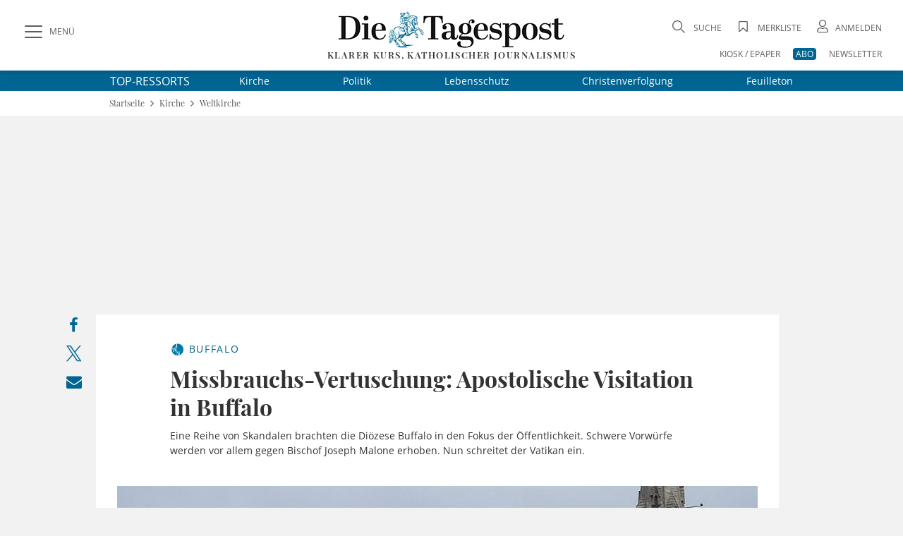

--- FILE ---
content_type: text/html;charset=utf-8
request_url: https://www.die-tagespost.de/kirche/weltkirche/missbrauchs-vertuschung-apostolische-visitation-in-buffalo-art-201947
body_size: 28328
content:
<!DOCTYPE html>
<html lang="de" data-fcms-toggledisplay-container="navContainer">
  <head>

    <title>Missbrauchs-Vertuschung: Apostolische Visitation in Buffalo | Die Tagespost</title>

    <meta http-equiv="Content-Type" content="text/html; charset=UTF-8" />
    <meta name="author" content="Die Tagespost" />

    <meta name="robots" content="NOINDEX, FOLLOW, NOARCHIVE" />
    <meta name="google-site-verification" content="EU_vDdKuw7a6LoePGYolNqMf-lBiazzaWUY81udqqV4" />
    <meta name="DC.title" content="Die Tagespost" />
    <meta name="geo.region" content="DE-BY" />
    <meta name="geo.placename" content="W&uuml;rzburg" />
    <meta name="geo.position" content="49.7450502;9.9523586" />
    <meta name="ICBM" content="49.7450502, 9.9523586" />
    <meta name="viewport" content="width=device-width, initial-scale=1.0, user-scalable=yes, shrink-to-fit=no" />     <link rel="canonical" href="https://www.die-tagespost.de/kirche/weltkirche/missbrauchs-vertuschung-apostolische-visitation-in-buffalo-art-201947" />

    <meta name="description" content="Eine Reihe von Skandalen brachten die Diözese Buffalo in den Fokus der Öffentlichkeit. Schwere Vorwürfe werden vor allem gegen Bischof Joseph Malone erhoben. Nun schreitet der Vatikan ein." >
<meta name="generator" content="fCMS by fidion GmbH, Wuerzburg, www.fidion.de" >

<script type="application/ld+json">
    {
      "@context": "http://schema.org",
      "@type": "NewsMediaOrganization",
      "name": "Die Tagespost",
      "url": "https://www.die-tagespost.de/",
      "logo": "https://www.die-tagespost.de/pics/kennenlernen/tagespost-ausgabe.jpg",
      "contactPoint": {
        "@type": "ContactPoint",
        "telephone": "+49 (09 31) 3 08 63-0",
        "contactType": "customer service"
      },
      "sameAs": [
        "https://www.facebook.com/DieTagespost/",
        "https://twitter.com/DieTagespost"
      ]
    }
</script>

<script type="application/ld+json">
    {
      "@context": "http://schema.org",
      "@type": "LocalBusiness",
      "name": "Die Tagespost",
      "image": "https://www.die-tagespost.de/pics/kennenlernen/tagespost-ausgabe.jpg",
      "url": "https://www.die-tagespost.de/",
      "telephone": "+49 (09 31) 3 08 63-0",
      "address": {
        "@type": "PostalAddress",
        "streetAddress": "Berner Straße 2",
        "addressLocality": "Würzburg",
        "postalCode": "97084",
        "addressCountry": "DE"
      },
      "geo": {
        "@type": "GeoCoordinates",
        "latitude": 49.7450502,
        "longitude": 9.9523586
      },
      "openingHoursSpecification": [{
        "@type": "OpeningHoursSpecification",
        "dayOfWeek": [
          "Monday",
          "Tuesday",
          "Wednesday",
          "Thursday"
        ],
        "opens": "08:00",
        "closes": "17:00"
      },{
        "@type": "OpeningHoursSpecification",
        "dayOfWeek": "Friday",
        "opens": "08:00",
        "closes": "15:00"
      }],
      "sameAs": [
        "https://www.facebook.com/DieTagespost/",
        "https://twitter.com/DieTagespost"
      ]
    }
</script>

<script type="application/ld+json">
  {
    "@context": "https://schema.org"
        ,
    "@type": "NewsArticle",
    "@id": "https://www.die-tagespost.de/kirche/weltkirche/missbrauchs-vertuschung-apostolische-visitation-in-buffalo-art-201947",
    "mainEntityOfPage": "https://www.die-tagespost.de/kirche/weltkirche/missbrauchs-vertuschung-apostolische-visitation-in-buffalo-art-201947",
    "name": "Missbrauchs-Vertuschung: Apostolische Visitation in Buffalo",
    "headline": "Missbrauchs-Vertuschung: Apostolische Visitation in Buffalo",
    "description": "Eine Reihe von Skandalen brachten die Diözese Buffalo in den Fokus der Öffentlichkeit. Schwere Vorwürfe werden vor allem gegen Bischof Joseph Malone erhoben. Nun schreitet der Vatikan ein.",    "image": {
      "@type": "ImageObject",
      "url": "https://www.die-tagespost.de/storage/image/5/4/6/4/54645_default_1AmRaR_sWp5G8.jpg"
    },        "datePublished": "2019-10-04T14:00:02+02:00",    "dateModified": "2019-10-04T14:00:02+02:00",        "publisher": {
      "@type": "Organization",
      "name": "Die Tagespost",
      "logo": {
        "@type": "ImageObject",
        "url": "https://www.die-tagespost.de/mp2015/images/tp_logo.png"
      }
    }
    ,
    "author": {      "@type": "Person",
      "name": " Redaktion"          }
          }
</script>

    <link rel="shortcut icon" href="/mp2015/images/favicon.ico" type="image/x-icon" />
    <link rel="apple-touch-icon" href="/design2020/images/apple-touch-icon-57x57.png" sizes="57x57" />
    <link rel="apple-touch-icon" href="/design2020/images/apple-touch-icon-60x60.png" sizes="60x60" />
    <link rel="apple-touch-icon" href="/design2020/images/apple-touch-icon-72x72.png" sizes="72x72" />
    <link rel="apple-touch-icon" href="/design2020/images/apple-touch-icon-76x76.png" sizes="76x76" />
    <link rel="apple-touch-icon" href="/design2020/images/apple-touch-icon-114x114.png" sizes="114x114" />
    <link rel="apple-touch-icon" href="/design2020/images/apple-touch-icon-120x120.png" sizes="120x120" />
    <link rel="apple-touch-icon" href="/design2020/images/apple-touch-icon-144x144.png" sizes="144x144" />
    <link rel="apple-touch-icon" href="/design2020/images/apple-touch-icon-152x152.png" sizes="152x152" />
    <link rel="apple-touch-icon" href="/design2020/images/apple-touch-icon-180x180.png" sizes="180x180" />

    <!-- Facebook Meta Data -->
    <meta property="fb:app_id" content="360442021262126">
    <meta property="og:site_name" content="die-tagespost.de">
    <meta property="og:locale" content="de_DE">
    <meta property="og:type" content="article">
    <meta property="og:url" content="https://www.die-tagespost.de/kirche/weltkirche/missbrauchs-vertuschung-apostolische-visitation-in-buffalo-art-201947">
    
    <!-- Twitter Meta Data -->
    <meta name="twitter:card" content="summary_large_image">
    <meta property="twitter:domain" content="die-tagespost.de">
    <meta property="twitter:url" content="https://www.die-tagespost.de/kirche/weltkirche/missbrauchs-vertuschung-apostolische-visitation-in-buffalo-art-201947">
    <meta property="twitter:site" content="@DieTagespost">
    <meta property="article:section" content="Missbrauchs-Vertuschung: Apostolische Visitation in Buffalo">
    <meta property="article:published_time" content="2019-10-04T14:00:02+0100">
    <meta property="article:modified_time" content="2024-05-16T14:32:27+0100">
    <meta property="article:author" content=" Redaktion">    <meta property="og:title" content="Missbrauchs-Vertuschung: Apostolische Visitation in Buffalo">
    <meta property="og:description" content="Eine Reihe von Skandalen brachten die Diözese Buffalo in den Fokus der Öffentlichkeit. Schwere Vorwürfe werden vor allem gegen Bischof Joseph Malone erhoben. Nun schreitet der Vatikan ein.">
    <meta name="twitter:title" content="Missbrauchs-Vertuschung: Apostolische Visitation in Buffalo">
    <meta name="twitter:description" content="Eine Reihe von Skandalen brachten die Diözese Buffalo in den Fokus der Öffentlichkeit. Schwere Vorwürfe werden vor allem gegen Bischof Joseph Malone erhoben. Nun schreitet der Vatikan ein.">    <meta property="og:image" content="https://www.die-tagespost.de/storage/image/5/4/6/4/54645_feed-tag_1Dd7do_QzBucK.jpg">
    <meta property="og:image:width" content="1200">
    <meta property="og:image:height" content="630">
    <meta name="twitter:image" content="https://www.die-tagespost.de/storage/image/5/4/6/4/54645_feed-tag_1Dd7do_QzBucK.jpg">    
    <!-- CSS -->
    <style></style>

    <style>@font-face{font-family:'Open Sans';font-style:normal;font-weight:300;src:local('Open Sans'),local('Open Sans light'),url(/design2020/fonts/open-sans-v18-latin/open-sans-v18-latin-300.woff2) format('woff2');font-display:swap}@font-face{font-family:'Open Sans';font-style:italic;font-weight:300;src:local('Open Sans'),local('Open Sans italic'),url(/design2020/fonts/open-sans-v18-latin/open-sans-v18-latin-300italic.woff2) format('woff2');font-display:swap}@font-face{font-family:'Open Sans';font-style:normal;font-weight:400;src:local('Open Sans'),local('Open Sans regular'),url(/design2020/fonts/open-sans-v18-latin/open-sans-v18-latin-regular.woff2) format('woff2');font-display:swap}@font-face{font-family:'Open Sans';font-style:italic;font-weight:400;src:local(''),url(/design2020/fonts/open-sans-v18-latin/open-sans-v18-latin-italic.woff2) format('woff2');font-display:swap}@font-face{font-family:'Open Sans';font-style:normal;font-weight:600;src:local('Open Sans Bold'),url(/design2020/fonts/open-sans-v18-latin/open-sans-v18-latin-600.woff2) format('woff2');font-display:swap}@font-face{font-family:'Open Sans';font-style:italic;font-weight:600;src:local(''),url(/design2020/fonts/open-sans-v18-latin/open-sans-v18-latin-600italic.woff2) format('woff2');font-display:swap}@font-face{font-family:'Open Sans';font-style:normal;font-weight:700;src:local(''),url(/design2020/fonts/open-sans-v18-latin/open-sans-v18-latin-700.woff2) format('woff2');font-display:swap}@font-face{font-family:'Open Sans';font-style:italic;font-weight:700;src:local(''),url(/design2020/fonts/open-sans-v18-latin/open-sans-v18-latin-700italic.woff2) format('woff2');font-display:swap}@font-face{font-family:'Open Sans';font-style:normal;font-weight:800;src:local(''),url(/design2020/fonts/open-sans-v18-latin/open-sans-v18-latin-800.woff2) format('woff2');font-display:swap}@font-face{font-family:'Open Sans';font-style:italic;font-weight:800;src:local(''),url(/design2020/fonts/open-sans-v18-latin/open-sans-v18-latin-800italic.woff2) format('woff2');font-display:swap}@font-face{font-family:'Playfair Display';font-style:normal;font-weight:400;src:local('Playfair Display'),url(/design2020/fonts/playfair-display-v22-latin/playfair-display-v22-latin-regular.woff2) format('woff2');font-display:swap}@font-face{font-family:'Playfair Display';font-style:normal;font-weight:500;src:local(''),url(/design2020/fonts/playfair-display-v22-latin/playfair-display-v22-latin-500.woff2) format('woff2');font-display:swap}@font-face{font-family:'Playfair Display';font-style:normal;font-weight:600;src:local('Playfair Display Bold'),url(/design2020/fonts/playfair-display-v22-latin/playfair-display-v22-latin-600.woff2) format('woff2');font-display:swap}@font-face{font-family:'Playfair Display';font-style:normal;font-weight:700;src:local(''),url(/design2020/fonts/playfair-display-v22-latin/playfair-display-v22-latin-700.woff2) format('woff2');font-display:swap}@font-face{font-family:'Playfair Display';font-style:normal;font-weight:800;src:local(''),url(/design2020/fonts/playfair-display-v22-latin/playfair-display-v22-latin-800.woff2) format('woff2');font-display:swap}@font-face{font-family:'Playfair Display';font-style:italic;font-weight:400;src:local(''),url(/design2020/fonts/playfair-display-v22-latin/playfair-display-v22-latin-italic.woff2) format('woff2');font-display:swap}@font-face{font-family:'Playfair Display';font-style:italic;font-weight:500;src:local(''),url(/design2020/fonts/playfair-display-v22-latin/playfair-display-v22-latin-500italic.woff2) format('woff2');font-display:swap}@font-face{font-family:'Playfair Display';font-style:normal;font-weight:900;src:local(''),url(/design2020/fonts/playfair-display-v22-latin/playfair-display-v22-latin-900.woff2) format('woff2');font-display:swap}@font-face{font-family:'Playfair Display';font-style:italic;font-weight:600;src:local(''),url(/design2020/fonts/playfair-display-v22-latin/playfair-display-v22-latin-600italic.woff2) format('woff2');font-display:swap}@font-face{font-family:'Playfair Display';font-style:italic;font-weight:800;src:local(''),url(/design2020/fonts/playfair-display-v22-latin/playfair-display-v22-latin-800italic.woff2) format('woff2');font-display:swap}@font-face{font-family:'Playfair Display';font-style:italic;font-weight:900;src:local(''),url(/design2020/fonts/playfair-display-v22-latin/playfair-display-v22-latin-900italic.woff2) format('woff2');font-display:swap}@font-face{font-family:'Playfair Display';font-style:italic;font-weight:700;src:local(''),url(/design2020/fonts/playfair-display-v22-latin/playfair-display-v22-latin-700italic.woff2) format('woff2');font-display:swap}@font-face{font-family:fontello;src:url(/design2020/fonts/fontello/fontello.eot?5688373);src:url('/design2020/fonts/fontello/fontello.eot?5688373#iefix') format('embedded-opentype'),url(/design2020/fonts/fontello/font/fontello.woff2?5688373) format('woff2'),url(/design2020/fonts/fontello/font/fontello.woff?5688373) format('woff'),url(/design2020/fonts/fontello/font/fontello.ttf?5688373) format('truetype'),url('/design2020/fonts/fontello/font/fontello.svg?5688373#fontello') format('svg');font-weight:400;font-style:normal}a,article,aside,b,body,div,figcaption,figure,footer,form,h1,header,hgroup,html,i,img,label,li,nav,section,span,time,ul{margin:0;padding:0;border:0;font:inherit;font-size:100%;vertical-align:baseline}@media screen and (max-width:767px){.art-detail{padding:20px 0}.art-detail>header{padding:0 16px;margin:0}.art-detail .headline{font-size:26px;line-height:32px;min-height:32px}.art-detail .description{line-height:23px;margin-bottom:30px}.art-detail .article_additionals{margin:0 16px -10px}}aside.stickylist{position:sticky;top:120px;grid-row:5/-1;margin-top:15px;height:200px;display:flex;flex-direction:column;align-items:flex-end;z-index:99}aside.stickylist,aside.stickylist>div{display:flex;flex-direction:column;align-items:flex-end}aside.stickylist .social .icon{font-size:22px}aside.stickylist a{padding-bottom:10px}@media screen and (max-width:767px){.product-teaser .user_offer{margin:0 0 25px;flex:1 1 100%;width:100%}}[class*=" icon-"]:before,[class^=icon-]:before{font-family:fontello;font-style:normal;font-weight:400;speak:never;display:inline-block;text-decoration:inherit;width:1em;margin-right:.2em;text-align:center;font-variant:normal;text-transform:none;line-height:1em;margin-left:.2em;-webkit-font-smoothing:antialiased;-moz-osx-font-smoothing:grayscale}.icon-print:before{content:'\e801'}.icon-search:before{content:'\e80b'}.icon-close:before{content:'\e80c'}.icon-avatar:before{content:'\e80e'}.icon-video-circled:before{content:'\e816'}.icon-logo-x:before{content:'\e83f'}.icon-bookmark-empty:before{content:'\f097'}.icon-facebook:before{content:'\f09a'}.icon-mail:before{content:'\f0e0'}.icon-angle-left:before{content:'\f104'}.icon-angle-right:before{content:'\f105'}.icon-angle-up:before{content:'\f106'}.icon-whatsapp:before{content:'\f232'}nav[role=navigation]{position:fixed;top:0;left:0;z-index:9999}.navigationContainer ul{margin:0;padding:0;list-style:none}.navigationContainer a{font-weight:400}.navigationContainer .subLayer{display:none;position:relative;top:-1px;left:0;height:auto;z-index:1001}.navigationContainer ul.mainLayermainLayer{left:0;padding:0;transform:translate(-330px,0);position:fixed;top:130px;bottom:0;height:calc(100vh - 130px);min-height:100%;-webkit-overflow-scrolling:touch;-webkit-backface-visibility:hidden;background-color:#fff;overflow-y:auto;width:330px;max-width:100vw;padding-bottom:40px}.contentwrapper,.footer,.nav-wrapper{-webkit-overflow-scrolling:touch;-webkit-backface-visibility:hidden}.navContentOverlay{display:none;position:fixed;left:0;top:130px;width:100vw;height:100vh;background:rgb(0 0 0 / .3);z-index:800000}.mainLayermainLayer>li.mainLayer{line-height:2em;border-top:1px solid var(--color-grey2);display:flex;flex-wrap:wrap;margin:0 16px;align-items:center;min-height:45px;height:auto}.mainLayermainLayer>li.mainLayer>a{padding:0;-webkit-box-flex:1;-ms-flex:1 1 80%;flex:1 1 80%;line-height:2em;font-family:var(--font-primary);font-size:15px;text-transform:uppercase;letter-spacing:1.12px;display:flex;height:45px;align-items:center;font-weight:500}.mainLayermainLayer>li.mainLayer .dropdown-content a{padding:0;-webkit-box-flex:1;-ms-flex:1 1 80%;flex:1 1 80%;line-height:2em;font-family:var(--font-primary);font-size:18px;color:var(--fontcolor-primary)}.mainLayermainLayer>li.mainLayer .open_submenue{border-left:1px solid #fff;-webkit-box-flex:0;-ms-flex:0 0 40px;flex:0 0 40px}.mainLayermainLayer>li.mainLayer .toggleicon{border-left:1px solid var(--color-grey2);margin:5px 0;display:grid;place-items:center}.mainLayermainLayer>li.mainLayer .toggleicon:before{content:'\f107';font-family:fontello;font-style:normal;font-weight:400;speak:none;display:inline-block;text-decoration:inherit;width:1em;margin-right:.2em;text-align:center;font-variant:normal;text-transform:none;line-height:1em;margin-left:.2em;-webkit-font-smoothing:antialiased;-moz-osx-font-smoothing:grayscale;color:var(--blue-primary);font-size:30px}.mainLayermainLayer>li.mainLayer .subLayerLeft{position:relative;-webkit-box-flex:0;-ms-flex:0 0 100%;flex:0 0 100%;margin:-5px 0 5px}.mainLayermainLayer>li.mainLayer .subLayerLeft.tiefe3{margin-bottom:0}.mainLayermainLayer>li.mainLayer .subLayerLeft.tiefe3 a{font-size:16px;margin-left:16px}.mainLayermainLayer .navi_intro{margin:17px 16px;display:flex;justify-content:space-between}.mainLayermainLayer .navi_intro a{font-family:var(--font-primary);text-transform:uppercase;text-decoration:underline;color:var(--color-darkgrey);font-size:13px}@media screen and (max-width:1023px){aside.stickylist{display:none}.navigationContainer ul.mainLayermainLayer{top:90px;height:calc(100vh - 90px)}.navContentOverlay{top:90px}}@media screen and (max-width:767px){.navigationContainer ul.mainLayermainLayer{top:60px;height:calc(100vh - 60px)}.navContentOverlay{top:60px}.navigationContainer ul.mainLayermainLayer{width:100vw;transform:translate(-100vw,0);height:calc(100vh - 40px)}.hide-mobile{display:none!important}.hide-desk{display:initial}}form .form-group{margin-bottom:.5rem}form label{display:inline-block;height:auto;font-family:var(--font-primary);font-size:12px;line-height:18px;color:var(--color-darkgrey)}input[type=password],input[type=search],input[type=text]{padding:14px 15px;width:100%;height:auto;margin-bottom:0;box-sizing:border-box;background:#fff;border:1px solid var(--color-grey2);-webkit-appearance:none;outline:0;border-radius:.5px;font-family:var(--font-primary);font-size:16px;line-height:20px}input::-webkit-search-cancel-button,input::-webkit-search-decoration{display:none}.input-field{position:relative}.input-field ::-webkit-input-placeholder{color:var(--color-grey1);font-size:16px}.input-field ::-moz-placeholder{color:var(--color-grey1);font-size:16px}.input-field :-ms-input-placeholder{color:var(--color-grey1);font-size:16px}.input-field.styled label{font-family:var(--font-primary);font-size:16px;line-height:18px;color:var(--color-darkgrey)}.input-field.styled [type=checkbox]:checked{position:absolute;opacity:0}.input-field.styled [type=checkbox]+span:not(.lever){position:relative;padding-left:45px;display:inline-block;height:30px;line-height:30px}.input-field.styled [type=checkbox]:checked+span:not(.lever):before{top:2px;left:2px;width:7px;height:16px;border-top:2px solid #fff0;border-left:2px solid #fff0;border-right:2px solid var(--blue-primary);border-bottom:2px solid var(--blue-primary);-webkit-transform:rotate(40deg);transform:rotate(40deg);-webkit-backface-visibility:hidden;backface-visibility:hidden;-webkit-transform-origin:100% 100%;transform-origin:100% 100%}.input-field.styled [type=checkbox]+span:not(.lever):after{border-radius:2px}.input-field.styled [type=checkbox]+span:not(.lever):after,.input-field.styled [type=checkbox]+span:not(.lever):before{content:'';left:0;position:absolute;z-index:1}.input-field.styled [type=checkbox]:checked+span:not(.lever):after{top:0;width:30px;height:30px;border:1px solid var(--color-grey2);background-color:#fff;z-index:0;box-sizing:border-box;color:var(--blue-primary)}.input-field.styled.small [type=checkbox]+span:not(.lever){position:relative;padding-left:35px;display:inline-block;height:25px;line-height:25px}.input-field.styled.small [type=checkbox]:checked+span:not(.lever):after{top:0;width:24px;height:24px}.input-field.styled.small [type=checkbox]:checked+span:not(.lever):before{top:5px;left:2px;width:5px;height:10px}.input-field.styled.small label{font-size:14px}a,article,aside,b,body,div,figcaption,figure,footer,form,h1,header,hgroup,html,i,img,label,li,nav,p,section,span,time,ul{margin:0;padding:0;border:0;font:inherit;font-size:100%;vertical-align:baseline}ul{list-style:none}img{display:inline-block;max-width:100%;height:auto;vertical-align:middle}b{font-weight:700}i{font-style:italic}*{-webkit-box-sizing:border-box;-moz-box-sizing:border-box;box-sizing:border-box}a{outline:0;color:var(--blue-primary);text-decoration:none}a img{border:none}article,aside,figcaption,figure,footer,header,hgroup,main,nav,section{display:block}main#main-contentwrapper{position:relative;background:#f2f2f2}p{font-size:inherit;font-weight:400;margin:15px 0}ul{text-decoration:none;list-style-type:none;list-style-position:outside;font-family:inherit}:root{--font-primary:'Open Sans';--font-secondary:'Playfair Display';--font-additional:'Open Sans'}:root{--blue-light:hsla(200, 61%, 72%, 1);--blue-lighter:hsla(201, 62%, 63%, 0.27);--blue-primary:hsla(199, 100%, 29%, 1);--blue-secondary:hsla(199, 100%, 29%, 0.98);--fontcolor-primary:hsla(0, 0%, 20%, 1);--fontcolor-light:#333333E6;--fontcolor-headline:hsla(0, 0%, 20%, 0.86);--color-darkgrey:hsla(0, 0%, 20%, 0.8);--color-grey1:hsla(0, 0%, 86%, 0.99);--color-grey2:hsla(0, 0%, 44%, 1);--color-grey3:hsla(0, 0%, 20%, 0.9);--color-grey4:hsla(0, 0%, 89%, 1);--color-buttons:hsla(0, 0%, 20%, 0.85);--color-background:hsla(0, 0%, 95%, 1);--color-red:#C8001F;--color-orange:hsla(44, 100%, 50%, 1);--color-beige:hsla(48, 24%, 48%, 0.44);--color-beige-light:hsla(48, 24%, 48%, 0.22);--color-beige-dark:hsla(48, 24%, 48%, 1);--color-beige-lighter:hsla(48, 24%, 48%, 0.21)}html{font:normal 16px/1.3 var(--font-primary),serif;height:100%;line-height:1;color:var(--fontcolor-primary);-webkit-text-size-adjust:100%}body{font-family:var(--font-primary),serif;-webkit-font-smoothing:antialiased;-webkit-font-feature-settings:"liga" 0;font-feature-settings:"liga" 0;-webkit-font-variant-ligatures:no-common-ligatures;background:var(--color-background);min-height:100%;line-height:1.4;color:var(--fontcolor-primary)}@media screen and (min-width:768px){.hide-mobile{display:initial}.hide-desk{display:none!important}}.shadow{box-shadow:0 0 16px rgb(0 0 0 / .2)}.flex-container{display:-webkit-box;display:-ms-flexbox;display:flex;-webkit-box-orient:horizontal;-webkit-box-direction:normal;-ms-flex-flow:row wrap;flex-flow:row wrap;-webkit-box-pack:justify;-ms-flex-pack:justify;justify-content:space-between;-webkit-box-align:center;-ms-flex-align:center;align-items:center}.flex-container>*{-webkit-box-flex:0;-ms-flex:0 1 auto;flex:0 1 auto}.btn,button{border:1px solid var(--color-buttons);outline:0;border-radius:4px;display:inline-block;min-height:2.5em;width:auto;min-width:7.5em;display:inline-flex;justify-content:space-around;align-items:center;background:var(--color-buttons);color:#fff;font-family:var(--font-primary);font-size:12px;box-sizing:border-box;-webkit-appearance:none;padding:.5em 2em;text-align:center;line-height:initial}.pagewrapper{display:grid;grid-template-columns:1fr 1000px auto 1fr;grid-template-rows:100px auto auto 1fr auto auto;grid-auto-rows:auto}.pagewrapper{display:grid;grid-template-columns:1fr 1000px max-content 1fr;grid-template-rows:100px max-content max-content 1fr max-content max-content;grid-auto-rows:max-content;position:relative}.content-box{display:grid;grid-gap:16px;grid-template-columns:repeat(12,minmax(1px,1fr));background:#fff;margin:16px}.content-box .teaser{grid-column:1/-1}.content-box .full-item{grid-column:1/-1}.pagewrapper .header{grid-column-start:1;grid-column-end:-1;background:#fff;height:100px;position:sticky;position:-webkit-sticky;top:0;z-index:1002}.pagewrapper .topthemen{grid-column-start:1;grid-column-end:-1;background:var(--blue-primary);color:#fff}.pagewrapper .topthemen .themenkomplex{width:968px;display:flex;align-items:center;margin:0 auto}.pagewrapper .topthemen .themenkomplex .unterressorts{display:flex;justify-content:space-between;flex:1 1 auto;margin-left:40px}.pagewrapper .topthemen a{font-family:var(--font-primary);color:#fff;display:inline-block;font-size:14px;font-weight:400;margin:5px 30px}.pagewrapper .topthemen a:last-child{margin-right:0}.pagewrapper .contentwrapper{grid-column-start:2;grid-column-end:3}.pagewrapper .footer{grid-column-start:2;grid-column-end:2}.pagewrapper>*{grid-row:span 1}@media screen and (max-width:1023px){.pagewrapper .topthemen .themenkomplex{width:calc(100vw - 60px)}.pagewrapper .topthemen a{font-family:var(--font-primary);color:#fff;display:inline-block;font-size:14px;font-weight:400;margin:5px 0}.pagewrapper{display:grid;grid-template-columns:0 1fr 0;grid-template-rows:min-content auto auto 1fr auto;grid-template-rows:min-content max-content max-content 1fr max-content}}.pagewrapper .header{display:grid;grid-template-columns:1fr 1000px auto 1fr;grid-template-columns:1fr 1000px max-content 1fr;grid-template-rows:100px}.pagewrapper .header .header-elements{width:100%;max-width:calc(100% - 60px);margin:0 30px;padding:25px 0 5px;grid-column:1/-1;grid-row-start:1;height:100px;display:grid;grid-template-columns:320px 1fr 320px}.pagewrapper .header .header-elements .button-collapse{font-family:var(--font-primary);font-size:12px;color:var(--color-darkgrey);display:flex;align-items:center;justify-self:start;align-self:start;height:40px}.pagewrapper .header .header-elements .icon-slide-menu:before{font-size:25px;margin-right:10px;content:'\e80d'}.pagewrapper .header .head-campaign{color:#fff;width:145px;height:40px;margin-top:35px;font-family:var(--font-secondary);font-size:12px;grid-column-start:2;grid-row-start:1;margin-left:30px}@media screen and (max-width:1220px){.pagewrapper .header .head-campaign{margin-left:120px}}.pagewrapper .header .header-elements .logo-container{justify-self:center;font-family:var(--font-secondary);font-size:13px;letter-spacing:1.43px;text-transform:uppercase;font-weight:600;text-align:center;margin-top:-10px}.pagewrapper .header .header-elements .logo-container h1{display:block;height:0;overflow:hidden;font-size:1rem;text-indent:-1500px;line-height:0}.pagewrapper .header .header-elements .logo-container .logotext{margin-top:-3px;display:block}.pagewrapper .header .header-elements .head-toplinks{position:relative;display:flex;flex-wrap:wrap;font-family:var(--font-primary);font-size:12px;color:var(--grey1);justify-self:end;justify-content:flex-end}.pagewrapper .header .header-elements .head-toplinks .bluedotContainer{padding:16px;width:250px;position:absolute;right:0;top:30px;background:#fff;border-radius:4px;z-index:9999;font-family:var(--font-primary);text-align:left}.pagewrapper .header .header-elements .head-toplinks .bluedotContainer .rememberlogin{margin:10px 0}.pagewrapper .header .header-elements .head-toplinks .bluedotContainer .btn{width:100%;color:#fff;margin-bottom:20px}.pagewrapper .header .header-elements .head-toplinks .bluedotContainer footer{margin-top:10px}.pagewrapper .header .header-elements .head-toplinks .bluedotContainer footer a{color:var(--blue-primary)}.pagewrapper .header .header-elements .head-toplinks .icon{font-size:18px;margin-right:5px}.pagewrapper .header .header-elements .head-toplinks .icon-search{margin-top:5px}.pagewrapper .header .header-elements .head-toplinks .search-dropdown,.pagewrapper .header .header-elements .head-toplinks a{color:var(--color-darkgrey);text-transform:uppercase}.pagewrapper .header .header-elements .head-toplinks .abolink{color:#fff;background:var(--blue-primary);border-radius:4px;padding:0 4px}.pagewrapper .header .header-elements .head-toplinks>li{flex:0 1 auto;text-align:right;padding-left:1.5em}.pagewrapper .header .header-elements .head-toplinks>li.break{flex-basis:100%;height:0}@media screen and (max-width:1023px){.pagewrapper .header .head-campaign{display:none}.pagewrapper .header{display:grid;grid-template-columns:1fr auto 1fr;grid-template-columns:1fr max-content 1fr;grid-template-rows:100px}.pagewrapper .header{grid-column-start:1;grid-column-end:-1;height:60px;box-shadow:0 0 6px rgb(0 0 0 / .2)}.pagewrapper .header{grid-template-columns:50px 1fr 50px;grid-template-rows:60px}.pagewrapper .header .header-elements .button-collapse .text{display:none}.pagewrapper .header .header-elements .button-collapse{align-self:center}.pagewrapper .header .header-elements .logo-container{justify-self:center;width:180px;height:28px;margin-top:0}.pagewrapper .header .header-elements .logo-container .logotext{display:none}.pagewrapper .header .header-elements{width:100%;max-width:calc(100vw - 20px);margin:0 10px;padding:5px 0;grid-column:1/-1;grid-row-start:1;height:60px;display:grid;grid-template-columns:40px 1fr 50px;place-items:center}.pagewrapper .header .header-elements .head-toplinks{width:60px;flex-wrap:nowrap;align-items:center}.head-toplinks .hide-mobile{display:none}.pagewrapper .header .header-elements .head-toplinks .bluedotContainer{top:50px}}@media screen and (max-width:767px){.pagewrapper{display:grid;grid-template-columns:1fr;grid-template-rows:min-content max-content 1fr max-content}.pagewrapper .header{grid-column-start:1;grid-column-end:-1;height:60px;box-shadow:0 0 6px rgb(0 0 0 / .2)}.pagewrapper .contentwrapper{grid-column-start:1;grid-column-end:-1;margin-bottom:0}.pagewrapper .footer{grid-column-start:1;grid-column-end:-1}.content-box{display:grid;grid-gap:16px;grid-template-columns:repeat(12,minmax(1px,1fr));background:#fff;margin:16px 0}.content-box .teaser{grid-column:1/-1}.content-box .full-item{grid-column:1/-1}.pagewrapper .header{grid-template-columns:50px 1fr 50px;grid-template-rows:60px}.pagewrapper .header .header-elements .button-collapse .text{display:none}.pagewrapper .header .header-elements .button-collapse{align-self:center}.pagewrapper .header .header-elements .logo-container{justify-self:flex-start;width:180px;height:28px;margin-left:20px}.pagewrapper .header .header-elements{width:100%;max-width:calc(100vw - 20px);margin:0 10px;padding:5px 0;grid-column:1/-1;grid-row-start:1;height:60px;display:grid;grid-template-columns:40px 1fr 50px;place-items:center}.pagewrapper .header .header-elements .head-toplinks{width:60px;flex-wrap:nowrap;align-items:center}}@media screen and (max-width:480px){.pagewrapper .header .header-elements .logo-container{width:150px;height:24px}.pagewrapper .header .header-elements .head-toplinks>li{padding-left:1em}}@media screen and (max-width:374px){.pagewrapper .header .header-elements .logo-container{width:140px;height:21px}}.header-elements .searchform{position:relative}.header-elements input.searchfield{font-family:var(--font-secondary);position:relative;overflow:visible;display:inline-block;padding:15px;text-decoration:none;font-family:var(--font-secondary);line-height:18px;font-weight:400;font-size:16px;text-transform:uppercase;white-space:nowrap;outline:0;border:1px solid var(--color-grey2);background-color:#fff;width:100%;height:48px;-webkit-appearance:none;padding-right:40px}.header-elements input.searchfield::-webkit-input-placeholder{color:var(--color-grey1);font-size:16px}.header-elements input.searchfield::-moz-placeholder{color:var(--color-grey1);font-size:16px}.header-elements button.searchicon{-webkit-appearance:none;-webkit-border-radius:0;border:none;outline:0;background:#fff0;position:absolute;left:calc(100% - 120px);top:13px;min-width:auto;min-height:0;-webkit-border-radius:.5px;padding:0;font-size:28px}.header-elements .searchform{width:100vw;background:#fff;opacity:0;position:fixed;top:130px;left:0;box-shadow:0 10px 10px -15px rgb(0 0 0 / .6);height:0;display:grid;grid-template-columns:1fr 1000px auto 1fr;grid-template-columns:1fr 1000px max-content 1fr}.header-elements .searchform .header-searchform{grid-column-start:2;grid-column-end:3;position:relative;display:flex;flex-wrap:nowrap;align-items:center;justify-content:center;margin:0 30px 0 22px}.header-elements .searchform .header-searchform .close-icon{font-size:25px;margin-left:25px;color:var(--color-darkgrey)}.footer.main{font-size:11px;font-family:var(--font-primary);color:var(--fontcolor-primary);line-height:1.3;margin-bottom:16px}.breadcrumb-spacer{grid-column-start:1;grid-column-end:-1;background:#fff;display:grid;grid-template-columns:1fr 1000px auto 1fr;grid-template-columns:1fr 1000px max-content 1fr;grid-gap:6px}.breadcrumb-container{display:grid;grid-template-columns:1fr 1000px auto 1fr;grid-template-columns:1fr 1000px max-content 1fr;grid-template-rows:max-content;grid-column-start:1;grid-column-end:-1;background:#fff}ul.breadcrumb{grid-column-start:2;grid-column-end:3;font-family:var(--font-secondary);background:#fff;height:35px;font-size:12px;line-height:15px;display:flex;align-items:center;color:var(--color-darkgrey);padding:0 15px}.breadcrumb .breadCrumbTrenner{font-size:15px}.breadcrumb li a{color:inherit}@media screen and (max-width:1023px){.header-elements .searchform{top:88px;grid-template-columns:1fr}.header-elements .searchform .header-searchform{grid-column:1/-1;margin:0 25px 0 16px}.header-elements button.searchicon{left:calc(100% - 90px)}.header-elements .searchform .header-searchform .close-icon{margin-left:10px}.breadcrumb-container,.breadcrumb-spacer{grid-template-columns:30px max-content 1fr}ul.breadcrumb{padding:0}}.navigationContainer .navi-topthemen{margin:25px 16px 10px 13px}.navigationContainer .navi-topthemen .thema{border-radius:4px;display:inline-block;width:auto;background:var(--color-grey2);color:#fff;font-family:var(--font-primary);font-size:12px;box-sizing:border-box;padding:8px 12px;line-height:14px;text-transform:uppercase;margin:5px 3px;font-weight:400}.content-box.aufmacherbox{padding-bottom:16px}.aufmacherbox .teaser{position:relative}.aufmacherbox .teaser .behindWall img{display:inline-block;margin-right:5px;height:21px;width:21px;margin-bottom:3px}.aufmacherbox .teaser.topteaser.nummer-1 .behindWall img{width:25px;height:25px}.aufmacherbox .teaser .teaser-content{padding:16px 16px 0;display:inline-block}.aufmacherbox .teaser .description{padding:5px 16px 10px;display:inline-block;font-family:var(--font-primary);font-size:14px;line-height:21px;color:var(--fontcolor-primary)}.topaufmacherbox .teaser.topteaser.nummer-1 .description{padding-left:0}.aufmacherbox .teaser .description,.aufmacherbox .teaser .teaser-content{color:var(--fontcolor-primary)}.aufmacherbox .teaser .teaser-content .topline{font-family:var(--font-primary);font-size:12px;line-height:16px;text-transform:uppercase;color:var(--blue-primary);margin-bottom:5px;letter-spacing:.96px;font-weight:400}.aufmacherbox .teaser .teaser-content .headline{font-family:var(--font-secondary);font-size:18px;font-weight:600;margin-bottom:5px;margin-top:0;line-height:22px;color:var(--fontcolor-headline)}@media screen and (max-width:767px){.header-elements .searchform{top:60px}.breadcrumb-container{grid-template-columns:16px 1fr 16px;grid-template-rows:35px}.breadcrumb-spacer{grid-template-columns:16px 1fr 16px}ul.breadcrumb{height:35px;padding:0;font-size:10px}.breadcrumb .breadCrumbTrenner{font-size:11px}.aufmacherbox .teaser .teaser-content{padding:16px 16px 0}.aufmacherbox .teaser .datetime{display:flex}.aufmacherbox .teaser .datetime .autoren{margin-left:1px}.aufmacherbox .teaser .datetime .autoren:before{content:","}}.topaufmacherbox .topteaser{grid-column:span 4}.topaufmacherbox .topteaser.nummer-1{grid-column:1/-1}.topaufmacherbox .topteaser.nummer-1 .link-wrapper{display:grid;grid-template-columns:repeat(12,minmax(1px,1fr));grid-template-rows:1fr;grid-column-gap:16px}.topaufmacherbox .topteaser.nummer-1 .teaser-image{grid-column:1/9;grid-row:1/-1}.topaufmacherbox .topteaser.nummer-1 .teaser-content{grid-column:8/13;grid-row:1/-1;align-self:end;margin-bottom:30px;background:#fff;padding:30px 20px;z-index:2}.topaufmacherbox .topteaser.nummer-1 .teaser-additionals{grid-column:1/2;grid-row:1/-1;justify-self:start;margin-left:20px;margin-top:16px;display:flex;flex-direction:column;align-items:flex-start;position:relative;top:initial;right:initial}.topaufmacherbox .topteaser.nummer-1 figure{aspect-ratio:auto 9/5}.aufmacherbox .topteaser.nummer-1 .teaser-content .headline{font-size:26px;line-height:32px}.aufmacherbox .topteaser.nummer-1 .teaser-content .headline a{font-family:'Playfair Display';font-family:var(--font-secondary);font-weight:700;font-style:normal}.topaufmacherbox .teaser.topteaser.nummer-1 .description{font-family:'Open Sans';font-family:var(--font-primary);font-weight:400;font-style:normal}.aufmacherbox .topteaser.nummer-1 .teaser-content .topline{margin-bottom:5px}@media screen and (max-width:950px){.topaufmacherbox .topteaser.nummer-1 .teaser-content{grid-column:6/13}}@media screen and (max-width:840px){.topaufmacherbox .topteaser.nummer-1 .teaser-content{grid-column:5/13}}@media screen and (max-width:767px){.topaufmacherbox .topteaser,.topaufmacherbox .topteaser.nummer-1,.topaufmacherbox .topteaser.nummer-2,.topaufmacherbox .topteaser.nummer-3,.topaufmacherbox .topteaser.nummer-7,.topaufmacherbox .topteaser.nummer-8,.topaufmacherbox .topteaser.special{grid-column:1/-1}.topaufmacherbox .topteaser.nummer-1 .link-wrapper{display:block}.topaufmacherbox .topteaser.nummer-1 .teaser-content{margin-bottom:0;padding:16px 16px 0;display:inline-block}.aufmacherbox .topteaser.nummer-1 .teaser-content .headline{font-size:18px;line-height:22px}.aufmacherbox .topteaser.nummer-1 .teaser-content .topline{margin-bottom:5px}.topaufmacherbox .topteaser.nummer-1 .teaser-additionals{position:absolute;top:16px;right:20px;margin:0}.topaufmacherbox .topteaser:not(.nummer-1) .link-wrapper{display:grid;grid-template-columns:33.33vw 1fr;grid-template-rows:max-content}.topaufmacherbox .topteaser{margin-bottom:-5px}.topaufmacherbox .topteaser:not(.nummer-1) .topline{margin-bottom:0}.topaufmacherbox .topteaser:not(.nummer-1) .headline{font-size:14px;line-height:16px}.topaufmacherbox .topteaser:not(.nummer-1) .teaser-content{padding-top:2px;padding-bottom:0;padding-left:10px}.topaufmacherbox .topteaser:not(.nummer-1) .teaser-additionals{left:calc(33.33vw - 40px);top:5px;max-width:35px;line-height:11px}.topaufmacherbox .topteaser.nummer-1 .teaser-additionals{align-items:flex-end}}@media screen and (min-width:768px){.topaufmacherbox{grid-column-gap:0;padding-top:40px}.topaufmacherbox .topteaser.nummer-2{padding-right:7px;border-right:1px solid var(--color-grey2)}.topaufmacherbox .topteaser.nummer-3{padding-left:8px;padding-right:7px;border-right:1px solid var(--color-grey2)}.topaufmacherbox .topteaser.nummer-7{padding-left:8px}}.defaultbox{display:grid;grid-gap:16px;grid-template-columns:repeat(12,minmax(1px,1fr));background:#fff;grid-column:1/-1}.defaultbox .teaser{grid-column:span 4}.defaultbox .teaser.nummer-2{grid-column:span 6}@media screen and (max-width:767px){.defaultbox{grid-row-gap:10px}.defaultbox .teaser,.defaultbox .teaser.nummer-2{grid-column:1/-1}.aufmacherbox .teaser.topteaser.nummer-1 .behindWall img{height:15px;width:15px}}.aufmacherbox .teaser .teaser-image img{width:100%}.aufmacherbox .teaser .datetime{flex:1;padding:0;font-family:var(--font-primary);font-size:10px;line-height:14px;color:var(--fontcolor-headline);font-style:italic}.topaufmacherbox .topteaser.nummer-1 .datetime{padding-left:0}.aufmacherbox.defaultbox.fuenfer{margin-bottom:16px}@media screen and (min-width:768px){.topaufmacherbox .topteaser.nummer-1 .teaser-content{padding-bottom:10px}.aufmacherbox .teaser,.topaufmacherbox .topteaser{display:flex;flex-direction:column}.aufmacherbox .teaser .description,.topaufmacherbox .topteaser .description{flex:1 1 100%}.aufmacherbox.defaultbox{grid-column-gap:0;justify-content:end}.aufmacherbox.defaultbox .teaser.nummer-1,.aufmacherbox.defaultbox .teaser.nummer-3{padding-right:7px;border-right:1px solid var(--color-darkgrey)}.aufmacherbox.defaultbox .teaser.nummer-2,.aufmacherbox.defaultbox .teaser.nummer-5{padding-left:8px}.aufmacherbox.defaultbox .teaser.nummer-4{padding-left:8px;padding-right:7px;border-right:1px solid var(--color-darkgrey)}.defaultbox .teaser.nummer-2{grid-column:span 6;padding-left:8px}}.content-box .autorenbox,.content-box .schlagwort-intro{grid-column:1/-1;margin:20px 105px 30px;text-align:center}.schlagwort-intro.schlagwort-type--person .schlagwort-intro-header{grid-area:header;margin-bottom:1rem}.schlagwort-intro.schlagwort-type--person .schlagwort-intro-thumbnail{grid-area:thumbnail}.schlagwort-intro.schlagwort-type--person .schlagwort-intro-description{grid-area:description}.content-box.facet-search .suchergebnis-toggle{grid-area:facet-toggle;display:none}.content-box.facet-search .facet-searchform{grid-area:facet-searchform}.content-box.facet-search .sorting-container{grid-area:facet-sorting}.content-box.facet-search .facet-dateselect{grid-area:facet-dateselect;margin-top:3px}.content-box.facet-search .facet-tableiste{grid-area:facet-tableiste}.content-box.facet-search .open-hilfebox-suche{grid-area:facet-open-hilfe;text-align:right}.content-box.facet-search .datepicker-container{grid-area:datepicker-container}.content-box .facet-suchhilfe{padding:40px 104px;font-size:16px;line-height:28px;font-family:var(--font-primary);grid-area:facet-suchhilfe}.div-gpt-ad{display:flex;align-items:center;justify-content:center;background:#fff0;speak:never;-webkit-border-radius:.5px}#div-gpt-ad-Superbanner_top>div{margin-top:16px!important}#div-gpt-ad-Left_0,#div-gpt-ad-Right_0,#div-gpt-ad-Skyscraper_L,#div-gpt-ad-Skyscraper_R{position:sticky!important;top:120px}#div-gpt-ad-Left_0,#div-gpt-ad-Skyscraper_L{margin-right:40px}#div-gpt-ad-Right_0,#div-gpt-ad-Skyscraper_R{margin-left:40px}#div-gpt-ad-Skyscraper_L>div,#div-gpt-ad-Skyscraper_R>div{position:absolute;top:16px}#div-gpt-ad-Skyscraper_L>div{right:0}#div-gpt-ad-Skyscraper_R>div{left:0}@media screen and (max-width:767px){.content-box .autorenbox,.content-box .schlagwort-intro{margin:20px 16px 30px}.content-box .facet-suchhilfe{padding:30px 16px;font-size:16px;line-height:28px;font-family:var(--font-primary);grid-area:facet-suchhilfe}.div-gpt-ad{margin:0}.defaultbox.simple .teaser .description{padding:10px 0;display:initial;grid-area:description}.aufmacherbox.defaultbox.simple .teaser .teaser-bottom .aufmacherbox.defaultbox.simple .teaser :not(.teaser-bottom) .datetime{grid-area:datetime;padding-bottom:0}.defaultbox.simple .teaser .content-link{grid-area:content-link;min-height:19vw}.defaultbox.simple .teaser{display:grid;grid-template-columns:max-content minmax(1px,1fr)}}#div-gpt-ad-Superbanner_top.div-gpt-ad.div-gpt-ad--center,#div-gpt-ad-Top_0.div-gpt-ad.div-gpt-ad--center{min-height:266px}#div-gpt-ad-Superbanner_top.div-gpt-ad.div-gpt-ad--center>div{margin-top:auto!important}#ad-popup{display:none;position:fixed;top:0;right:0;bottom:0;left:0;z-index:9999999}#ad-popup .ad-popup-container{display:flex;justify-content:center;align-items:center;width:100%;height:100%;background:rgb(255 255 255 / .75)}#ad-popup .ad-popup-inner{position:relative;padding:20px}#ad-popup .ad-popup-image{width:100%;height:100%;object-fit:contain}#ad-popup .ad-popup-closebtn{position:absolute;top:0;right:0;display:flex;justify-content:center;align-items:center;width:2em;height:2em;font-size:18px;line-height:1;background:#fff;border:2px solid #000;border-radius:50%;overflow:hidden}.footer-popup.footer-popup--opened{display:block;bottom:0}.footer-popup button.footerPopupOverlayBTN{position:absolute;left:0;right:0;top:0;bottom:0;background:#fff0;border:#fff0;z-index:8}.navigationContainer .navi-campaign{margin-bottom:16px;background-color:rgb(147 197 222 / .4);font-size:14px;line-height:20px}.navigationContainer .navi-campaign a{display:block;padding:10px 16px;color:inherit}.defaultbox.simple .teaser{grid-column:1/-1;display:grid;grid-template-columns:max-content minmax(1px,1fr);grid-template-rows:max-content max-content}.art-detail{grid-column:1/-1;font-family:var(--font-primary);font-size:16px;line-height:28px;color:var(--fontcolor-primary);padding:40px 30px}.art-detail>header{margin:0 75px}.art-detail .art-content{margin-top:40px}.art-detail .art-content.art-content-paywall>*{margin-left:75px;margin-right:75px}.art-detail .topline{font-family:var(--font-primary);font-size:14px;line-height:16px;letter-spacing:1.68px;text-transform:uppercase;color:var(--blue-primary)}.art-detail .headline{font-family:var(--font-secondary);font-size:32px;line-height:40px;color:var(--fontcolor-primary);margin:10px 0;font-weight:700;min-height:40px}.art-detail .description{font-family:var(--font-primary);font-size:14px;line-height:21px;margin-bottom:40px}.art-detail .article_additionals{font-family:var(--font-primary);font-size:15px;line-height:21px;color:var(--color-grey2);display:flex;align-items:center;justify-content:space-between;flex-wrap:wrap;margin-left:75px;margin-bottom:-10px}.art-detail .article_additionals>*{margin-bottom:10px}.art-detail .article_additionals .social_share{display:flex;margin-left:auto}.art-detail .article_additionals .social_share li{border:1px solid #000;color:#000;margin-left:16px;width:32px;height:30px;display:grid;place-items:center}.art-detail .article_additionals .social_share .icon{color:#000;font-size:15px}.art-detail .article_additionals .social_share .print .icon{font-size:20px}.art-detail .article_additionals .social_share .mail .icon{font-size:18px}.art-detail .article_additionals .social_share .facebook .icon,.art-detail .article_additionals .social_share .whatsapp .icon{font-size:19px}.art-detail .article_additionals .social_share .twitter .icon{font-size:22px}.art-detail .article_additionals .autorenblock{display:flex;flex-direction:column}.art-detail .article_additionals .autor{display:inline-flex;align-items:center;margin-right:20px}.art-detail .article_additionals .autorencontainer .flex-container{justify-content:flex-start}.art-detail .article_additionals .autorenblock .autorencontainer .autor-name,.art-detail .article_additionals .autorenblock .autorencontainer .datetime{font-style:italic}.art-detail .art-content.art-content-paywall>p:first-of-type::first-letter{font-size:56px;font-weight:600;line-height:34px;padding-top:8px;float:left;padding-right:.125em}@media screen and (max-width:1023px){.art-detail .article_additionals{margin-left:0}}@media screen and (max-width:767px){.art-detail{padding:20px 0}.art-detail>header{padding:0 16px;margin:0}.art-detail .headline{font-size:26px;line-height:32px;min-height:32px}.art-detail .description{line-height:23px;margin-bottom:30px}.art-detail .article_additionals{margin:0 16px -10px}.art-detail .art-content.art-content-paywall>*{margin-left:16px;margin-right:16px}}.art-detail .art-thumbnail{margin-bottom:40px}.art-detail .art-thumbnail .image-wrapper{position:relative}.art-detail .art-thumbnail figcaption{font-family:var(--font-primary);font-size:12px;font-style:italic;line-height:16px;color:var(--color-grey2);margin:10px 15px}@media screen and (max-width:767px){.art-detail .art-thumbnail{margin-bottom:30px}}.content-box .autorenbox{grid-column:1/-1;margin:20px 105px 30px;text-align:center}@media screen and (max-width:767px){.content-box .autorenbox{margin:20px 16px 30px}.aufmacherbox .teaser .description{padding-left:10px}}.audiodescription .audioControl{display:block}.audiodescription .audioControl.audioControl--hide{position:fixed;z-index:80000000;bottom:0;right:0;left:auto;height:40px;width:54px;border-radius:0;background:#fff;color:#000;box-shadow:none}.art-detail .article_additionals .audiodescription .audioControl .icon{font-size:22px}.art-detail .article_additionals .audiodescription .audioControl.audioControl--hide .icon{font-size:40px}.audiodescription [data-fcms-2click-container=content]{position:fixed;z-index:8000000;bottom:0;left:0;box-shadow:0 0 5px #999;background:#fff;height:40px;width:100%}.aufmacherbox .teaser .teaser-content .headline{font-family:'Playfair Display';font-weight:600}.aufmacherbox .teaser .teaser-content .topline{font-family:'Open Sans'}li.breadCrumbTrenner>i,ul.breadcrumb li,ul.breadcrumb li a{height:15px;display:inline-block}.art-detail-paywall .art-content-paywall{position:relative}.art-detail-paywall .art-content-paywall p:first-child{position:relative;max-height:calc(29px * 11);overflow:hidden}.art-detail-paywall .art-content-paywall:after{content:'';width:100%;height:100%;position:absolute;left:0;top:0;background:-webkit-linear-gradient(#fff0 50px,#fff);background:linear-gradient(#fff0 50px,#fff)}.product-teaser .offer_head{background:var(--blue-secondary);padding:10px;text-align:center;color:#fff;font-family:var(--font-primary),serif;position:relative}.art-detail.art-detail-paywall{padding-bottom:0}.product-teaser{grid-column:1/-1}.product-teaser .user_offers.row{display:-ms-flexbox;display:flex;-ms-flex-wrap:wrap;margin-right:25px;margin-left:25px;padding:0;margin-top:16px;padding-bottom:30px}.product-teaser .user_offer{text-align:center;padding:0;-webkit-box-shadow:0 5px 5px 0 rgb(50 50 50 / .2);-moz-box-shadow:0 5px 5px 0 rgb(50 50 50 / .2);box-shadow:0 5px 5px 0 rgb(50 50 50 / .2);margin:32px 7px 0;flex:1 1 calc(33% - 14px);width:calc(33% - 14px)}.product-teaser .user_offer .epay_offer{display:flex;flex-direction:column;height:100%;background-color:#fff}.product-teaser .user_offer .offer_head .offer_name{font-size:22px;display:inline-flex;align-items:center;padding-bottom:10px}.product-teaser .epay .offer_head .price{font-family:var(--font-primary);border-top:1px solid var(--color-grey1);width:85%;margin:0 auto;font-size:22px;line-height:1.2}@media screen and (max-width:767px){.product-teaser .user_offers.row{flex-wrap:wrap;margin-left:16px;margin-right:16px;margin-top:0;padding-bottom:0}.product-teaser .user_offer{margin:0 0 25px;flex:1 1 100%;width:100%}}.product-teaser .user_offer .epay_offer{text-align:center;background:#cce6f3!important;box-shadow:none}.product-teaser .user_offer .offer_head{font-weight:700;padding:36px 0 10px;background:#fff0;color:inherit}.product-teaser .epay .offer_head .price{width:100%;padding:10px 0;border-top:1px solid var(--color-grey2)}.product-teaser .user_offer .btn{height:42px;font-weight:700}.product-teaser .user_offer{position:relative}.epay_offerEmpfehlung{position:absolute;right:0;top:0;padding:5px 15px;background:var(--color-orange);color:#fff;font-weight:700;box-shadow:0 0 2px #ccc}.epay_offerEmpfehlung+.epay_offer{border:2px solid var(--color-orange)}@media all and (min-width:767px){.epay_offerEmpfehlung+.epay_offer{margin-top:0}.epay_offerEmpfehlung{top:-32px}}.epay_offerInformation{margin-bottom:60px;text-align:center;color:var(--color-orange);font-weight:700}#epayPaywall__produktGLider .epayPaywall__produktGLider--next,#epayPaywall__produktGLider .epayPaywall__produktGLider--prev{display:none;position:absolute;top:50%;font-size:24px;background:rgb(255 255 255 / .75);transform:translate3d(0,-50%,0);-webkit-box-shadow:0 5px 5px 0 rgb(50 50 50 / .2);-moz-box-shadow:0 5px 5px 0 rgb(50 50 50 / .2);box-shadow:0 5px 5px 0 rgb(50 50 50 / .2)}#epayPaywall__produktGLider .epayPaywall__produktGLider--prev{left:0}#epayPaywall__produktGLider .epayPaywall__produktGLider--next{right:0}@media screen and (max-width:767px){#epayPaywall__produktGLider{margin-left:0;margin-right:0}#epayPaywall__produktGLider .user_offer{padding:0 16px;-webkit-box-shadow:none;-moz-box-shadow:none;box-shadow:none}}.product-teaser .tiun_overlay{margin-top:48px}.product-teaser .tiun_overlay .user_offer{margin-left:0;margin-right:0;padding:0 30px 30px;width:100%;-webkit-box-shadow:none;box-shadow:none}.product-teaser .tiun_overlay .user_offer .epay_offer{box-shadow:0 5px 5px 0 rgb(50 50 50 / .2)}.product-teaser .tiun_overlay .user_offer .offer_head{padding-top:64px}.product-teaser .tiun_overlay .user_offer .offer_head .offer_name{padding-bottom:29px}.tiun_overlay #tiunPaymentSnippet{margin:8px auto 42px;width:100%}.product-teaser .tiun_overlay .user_offer .btn.tiun_overlay_btn{width:284px;height:68px;margin:0 auto 38px}@media screen and (max-width:767px){.product-teaser .tiun_overlay{margin-top:0}.product-teaser .tiun_overlay .user_offer{padding-left:16px;padding-right:16px}.product-teaser .tiun_overlay .user_offer .epay_offer{box-shadow:none}.product-teaser .tiun_overlay .user_offer .offer_head{padding-top:27px}.product-teaser .tiun_overlay .user_offer .offer_head .offer_name{padding-bottom:9px}.tiun_overlay #tiunPaymentSnippet{margin-top:-2px;margin-bottom:30px}.product-teaser .tiun_overlay .user_offer .btn.tiun_overlay_btn{width:178px;height:42px}}.tiun_overlay{display:none}</style>
<link rel="stylesheet" type="text/css" href="/storage/css_uncritical/1/1_uncritical_OBJThJxgSU.css" media="print" onload="this.media='all'">
      <!-- Google AdSense -->
      <script data-ad-client="ca-pub-6948820955633789" async src="//pagead2.googlesyndication.com/pagead/js/adsbygoogle.js"></script>

      <!-- JS -->  
      <script>class fcmsCritical_Dynamic_Style_Device_Model{constructor(){this.type='';this.os='';this.browser='';this.osVersion='';this.fullOsVersion='';this.appType='';this.appVersion='';this.buildVersion='';this.deviceModel='';this.touch=false;this.hash='';this.share=false;this.userAgent=window.navigator.userAgent;}
getGenericDeviceClasses(){const i=this;const classes=[];if(i.os==='ios'){classes.push('fcmscss-device-ios');}else if(i.os==='android'){classes.push('fcmscss-device-android');}
if(i.type==='smartphone'){classes.push('fcmscss-device-smartphone');}else if(i.type==='tablet'){classes.push('fcmscss-device-tablet');}
if(i.appType==='fcmsiosapp'){classes.push('fcmscss-device-fcmsiosapp');}else if(i.appType==='fcmswebapp'){classes.push('fcmscss-device-fcmswebapp');}else if(i.appType==='jambitandroidapp'){classes.push('fcmscss-device-jambitandroidapp');}else if(i.appType==='jambitiosapp'){classes.push('fcmscss-device-jambitiosapp');}
return classes;}
setStyles(classes){const cl=this.getGenericDeviceClasses();document.getElementsByTagName("html")[0].classList.add(...classes,...cl);}}
class fcmsCritical_Dynamic_Style_Device{constructor(){this.deviceModel=this.detect();}
getDeviceInformation(){return this.deviceModel;}
detect(){let ua=window.navigator.userAgent;if(typeof fcmsLib_Device_Navigator==='function'){var navigator=new fcmsLib_Device_Navigator();ua=navigator.getUserAgent();}
const deviceInformation=new fcmsCritical_Dynamic_Style_Device_Model();this.detectDeviceType(deviceInformation,ua);this.detectOperatingSystem(deviceInformation,ua.toLowerCase());this.detectBrowser(deviceInformation,ua.toLowerCase());this.detectTouch(deviceInformation);this.detectApp(deviceInformation,ua.toLowerCase());this.detectHash(deviceInformation);this.detectShare(deviceInformation);return deviceInformation;}
detectShare(di){di.share=(typeof navigator.share==='function');}
detectHash(di){di.hash=window.location.hash.substr(1);}
detectOperatingSystem(deviceInformation,userAgent){let os='';if(userAgent.includes("windows")){os='windows';}else if(userAgent.includes("android")){os='android';this.detectAndroidVersion(deviceInformation,userAgent);}else if(userAgent.includes("linux")){os='linux';}else if(userAgent.includes("ios")||userAgent.includes("ipad")||userAgent.includes("iphone")){os='ios';this.detectIosVersion(deviceInformation,userAgent);}
deviceInformation.os=os;}
detectBrowser(deviceInformation,userAgent){if(userAgent.includes("applewebkit")&&!userAgent.includes("android")){deviceInformation.browser="safari";}}
detectDeviceType(deviceInformation,ua){let type='';if(/(tablet|ipad|playbook|silk)|(android(?!.*mobi))/i.test(ua)){type='tablet';}else if(/Mobile|iP(hone|od)|Android|BlackBerry|IEMobile|Kindle|Silk-Accelerated|(hpw|web)OS|Opera M(obi|ini)/.test(ua)){type='smartphone';}else{type='desktop';}
deviceInformation.type=type;}
detectApp(deviceInformation,userAgent){if(userAgent.indexOf("fcmswebapp")!==-1){this.detectWebApp(deviceInformation,userAgent);}else if(userAgent.indexOf("fcmsiosapp")!==-1){this.detectIosApp(deviceInformation,userAgent);}else if(userAgent.endsWith(" (app; wv)")===true){this.detectJambitApp(deviceInformation,userAgent);}}
detectWebApp(deviceInformation,userAgent){var result=userAgent.match(/\s*fcmswebapp\/([\d\.]+)[-]?([\d]*)\s*\(([a-zA-Z\s]+)\s+([\w,\-.!"#$%&'(){}\[\]*+/:<=>?@\\^_`|~ \t]+);\s*([^;]+);\s+([a-zA-Z]+);.*\)/);if(result===null){this.getLogger().error("fcmsWebApp-UserAgent "+userAgent+" konnte nicht geparst werden.");return"";}
deviceInformation.appType="fcmswebapp";deviceInformation.appVersion=result[1];deviceInformation.buildVersion=result[2];deviceInformation.os=result[3];if(!isNaN(parseInt(result[4],10))){deviceInformation.fullOsVersion=result[4];deviceInformation.osVersion=this.getMajorVersion(result[4]);}
deviceInformation.deviceModel=result[5];deviceInformation.type=result[6];}
detectIosApp(deviceInformation,userAgent){var result=userAgent.match(/\s*fcmsiosapp\/([\d\.]+)[-]?([\d\.]*)\s*\(([a-zA-Z\s]+)\s+([\d\.]+);.*\).*/);if(result===null){this.getLogger().error("fcmsIosApp-UserAgent "+userAgent+" konnte nicht geparst werden.");return"";}
deviceInformation.appType="fcmsiosapp";deviceInformation.appVersion=result[1];deviceInformation.buildVersion=result[2];if(result[3]==='iphone'){deviceInformation.type='smartphone';}else if(result[3]==='ipad'){deviceInformation.type='tablet';}
deviceInformation.os="ios";deviceInformation.fullOsVersion=result[4];deviceInformation.osVersion=this.getMajorVersion(result[4]);}
detectJambitApp(deviceInformation){if(deviceInformation.os==='android'){deviceInformation.appType="jambitandroidapp";}else{deviceInformation.appType="jambitiosapp";}}
detectAndroidVersion(deviceInformation,userAgent){const regex=/android ([\w._\+]+)/;const result=userAgent.match(regex);if(result!==null){deviceInformation.fullOsVersion=result[1];deviceInformation.osVersion=this.getMajorVersion(result[1]);}}
detectIosVersion(deviceInformation,userAgent){const regexes=[/ipad.*cpu[a-z ]+([\w._\+]+)/,/iphone.*cpu[a-z ]+([\w._\+]+)/,/ipod.*cpu[a-z ]+([\w._\+]+)/];for(const regex of regexes){const result=userAgent.match(regex);if(result!==null){deviceInformation.fullOsVersion=result[1].replace(/_/g,'.');deviceInformation.osVersion=this.getMajorVersion(result[1]);break;}}}
detectTouch(deviceInformation){const hasTouch=window.navigator.maxTouchPoints>0;deviceInformation.touch=hasTouch;}
getMajorVersion(version){return version.replace(/[_. ].*/,'');}}
(function(){function f(v){const s=v.split('.');while(s.length<3){s.push('0');}
let r=parseInt(s.map((n)=>n.padStart(3,'0')).join(''),10);return r;}
window.fcmsJs=window.fcmsJs||{};let i=fcmsJs.deviceInformation=(new fcmsCritical_Dynamic_Style_Device()).getDeviceInformation();let cl=[];if(f(i.appVersion)>=f('26')&&i.os=='ios'){cl.push("ios-app-audio");}if(i.hash=='myhash'){cl.push("app-header");}
i.setStyles(cl);})();</script>
<script>
    if (!window.fcmsJs) { window.fcmsJs = {}; }
</script>
<script>fcmsJs=fcmsJs||{};fcmsJs.loadMe=[];fcmsJs.registerMe=[];fcmsJs.initCallback=[];fcmsJs.scriptMe=[];fcmsJs._callbacks={};fcmsJs._callbacks.currentUser=[];fcmsJs.load=function(){var def={pkg:arguments,cb:null};fcmsJs.loadMe.push(def);return{onLoad:function(cb){def.cb=cb;}}};fcmsJs.applications={register:function(a,b,c){fcmsJs.registerMe.push({cl:a,name:b,options:c});}};fcmsJs.scripts={load:function(){var def={pkg:arguments,cb:null};fcmsJs.scriptMe.push(def);return{onLoad:function(cb){def.cb=cb;}}}};fcmsJs.addDuplicateProtection=function addDuplicateProtection(groupName,linkInfos,idents){fcmsJs.initCallback.push(function(){fcmsJs.addDuplicateProtection(groupName,linkInfos,idents);});};fcmsJs.replaceDuplicateProtection=function replaceDuplicateProtection(groupName,linkInfos,idents){fcmsJs.initCallback.push(function(){fcmsJs.replaceDuplicateProtection(groupName,linkInfos,idents);});};fcmsJs.currentUser={onLoad:function(cb){fcmsJs._callbacks['currentUser'].push(cb);}};</script>
<script>fcmsJs.vperm = null;</script>
<script async src="/currentUser.js" fetchpriority="high"></script>
<script>
    fcmsJs.customerScriptVersion = "20250821093127";
    fcmsJs.contexturl = "/kirche/weltkirche/missbrauchs-vertuschung-apostolische-visitation-in-buffalo-art-201947";
    fcmsJs.cookiedomain = "";
    fcmsJs.oldCookiedomain = "";
    fcmsJs.isHttpsAllowed = true;
</script>
<script src="/_fWS/jsoninplainout/javascript/fcmsLib_Init/load/init.js?version=1766389349" async fetchpriority="high"></script>
<script>try { fcmsJs.config = {"maps":{"defLatitude":49.804265,"defLongitude":9.99804,"k":"AIzaSyAdPCSgUSPuCVg2wINggRPqLIjE5q1IfDE"},"externalContentMapping":[],"facetedsearch_resultmap":[],"newspaperTitles":[],"recommendation":{"cmp_consent_index":5},"upload":{"limit":20}}; } catch (e) { console.error(e); }</script>

      
<script>  
  window.googletag = window.googletag || { cmd: [] };
  fcmsJs._googleTagHelper = { adSlots: [] };
</script>
<!-- Outstream (Artikel-Detailansicht) -->
<script async="true" type="text/javascript" src="//cdn.vlyby.com/qad/qad-outer2.js" data-PubId="00ug5lp9koaACuD2C0h7" data-PlacementId="Default" data-DivId="QADY">
</script> 
      
<script>
  fcmsJs.currentUser.onLoad(function(data) {
    if (data.user && data.user.permissions) {
      if (data.user.permissions.indexOf('edt') !== -1 && data.user.permissions.indexOf('edt-arch') == -1) {
        if (document.getElementById('paywallanchor') != null) {
         document.getElementById('paywallanchor').classList.add('epayProbeAbo-aktiv');
          document.body.classList.add('epayProbeAbo-aktiv');
        } 
      }
    }
  }
);
</script>

      <script type="application/ld+json">
    {
      "@context": "http://schema.org",
      "@type": "NewsMediaOrganization",
      "name": "Die Tagespost",
      "url": "https://www.die-tagespost.de/",
      "logo": "https://www.die-tagespost.de/pics/kennenlernen/tagespost-ausgabe.jpg",
      "contactPoint": {
        "@type": "ContactPoint",
        "telephone": "+49 (09 31) 3 08 63-0",
        "contactType": "customer service"
      },
      "sameAs": [
        "https://www.facebook.com/DieTagespost/",
        "https://twitter.com/DieTagespost"
      ]
    }
      </script>

      <script type="application/ld+json">
    {
      "@context": "http://schema.org",
      "@type": "LocalBusiness",
      "name": "Die Tagespost",
      "image": "https://www.die-tagespost.de/pics/kennenlernen/tagespost-ausgabe.jpg",
      "url": "https://www.die-tagespost.de/",
      "telephone": "+49 (09 31) 3 08 63-0",
      "address": {
        "@type": "PostalAddress",
        "streetAddress": "Berner Straße 2",
        "addressLocality": "Würzburg",
        "postalCode": "97084",
        "addressCountry": "DE"
      },
      "geo": {
        "@type": "GeoCoordinates",
        "latitude": 49.7450502,
        "longitude": 9.9523586
      },
      "openingHoursSpecification": [{
        "@type": "OpeningHoursSpecification",
        "dayOfWeek": [
          "Monday",
          "Tuesday",
          "Wednesday",
          "Thursday"
        ],
        "opens": "08:00",
        "closes": "17:00"
      },{
        "@type": "OpeningHoursSpecification",
        "dayOfWeek": "Friday",
        "opens": "08:00",
        "closes": "15:00"
      }],
      "sameAs": [
        "https://www.facebook.com/DieTagespost/",
        "https://twitter.com/DieTagespost"
      ]
    }
      </script>

      <!-- Sourcepoint CMP -->
      <link rel="preload" as="script" crossorigin="crossorigin" href="https://cdn.privacy-mgmt.com/unified/wrapperMessagingWithoutDetection.js">
      <script>"use strict";function _typeof(t){return(_typeof="function"==typeof Symbol&&"symbol"==typeof Symbol.iterator?function(t){return typeof t}:function(t){return t&&"function"==typeof Symbol&&t.constructor===Symbol&&t!==Symbol.prototype?"symbol":typeof t})(t)}!function(){var t=function(){var t,e,o=[],n=window,r=n;for(;r;){try{if(r.frames.__tcfapiLocator){t=r;break}}catch(t){}if(r===n.top)break;r=r.parent}t||(!function t(){var e=n.document,o=!!n.frames.__tcfapiLocator;if(!o)if(e.body){var r=e.createElement("iframe");r.style.cssText="display:none",r.name="__tcfapiLocator",e.body.appendChild(r)}else setTimeout(t,5);return!o}(),n.__tcfapi=function(){for(var t=arguments.length,n=new Array(t),r=0;r<t;r++)n[r]=arguments[r];if(!n.length)return o;"setGdprApplies"===n[0]?n.length>3&&2===parseInt(n[1],10)&&"boolean"==typeof n[3]&&(e=n[3],"function"==typeof n[2]&&n[2]("set",!0)):"ping"===n[0]?"function"==typeof n[2]&&n[2]({gdprApplies:e,cmpLoaded:!1,cmpStatus:"stub"}):o.push(n)},n.addEventListener("message",(function(t){var e="string"==typeof t.data,o={};if(e)try{o=JSON.parse(t.data)}catch(t){}else o=t.data;var n="object"===_typeof(o)&&null!==o?o.__tcfapiCall:null;n&&window.__tcfapi(n.command,n.version,(function(o,r){var a={__tcfapiReturn:{returnValue:o,success:r,callId:n.callId}};t&&t.source&&t.source.postMessage&&t.source.postMessage(e?JSON.stringify(a):a,"*")}),n.parameter)}),!1))};"undefined"!=typeof module?module.exports=t:t()}();</script> 

      <script>
        window._sp_ = {
          config: {
            accountId: 1101,
            baseEndpoint: 'https://cdn.privacy-mgmt.com',
          }
        }
      </script>
      <script>

        var triggerSourcepoint = function() {
          var sourcepointTag = document.createElement('script');
          sourcepointTag.src = 'https://cdn.privacy-mgmt.com/wrapperMessagingWithoutDetection.js';
          sourcepointTag.async = true;
          document.head.appendChild(sourcepointTag);
        };

        fcmsJs.load('fcmsLib_Utils', 'fcmsLib_Device').onLoad(function () {

          var deviceInfo = new fcmsLib_Device_Information();

          // Apple-ATT-Konforme Initialisierung von GTM: d.h. nur initialisieren, wenn nicht bereits mittels ATT abgelehnt
          if (deviceInfo.is('fcmsiosapp')) {
            
            fcmsLib_Utils_Ios.registerCallback('workAttInfos', function (response) {
              if (response === 'authorized') {
                triggerSourcepoint();
              }
            });
            fcmsLib_Utils_Ios.call('getAttInfos', { "message": 'workAttInfos' });

            // u.a. Android/Browser direkt GTM initialisieren
          } else {
            triggerSourcepoint();
          }
        });      
      </script>
      <!-- Ende Sourcepoint CMP -->

      <!-- GTM dataLayer -->
      <script>
        dataLayer = [];
      </script>

      <!-- Google Tag Manager  -->
      <script>(function(w,d,s,l,i){w[l]=w[l]||[];w[l].push({'gtm.start':
                                                            new Date().getTime(),event:'gtm.js'});var f=d.getElementsByTagName(s)[0],
            j=d.createElement(s),dl=l!='dataLayer'?'&l='+l:'';j.async=true;j.src=
              'https://www.googletagmanager.com/gtm.js?id='+i
              +dl;f.parentNode.insertBefore(j,f);
                                  })(window,document,'script','dataLayer','GTM-TN7KJJD');
      </script>
      <!-- End Google Tag Manager -->
      
      <!-- Copyright (c) 2000-2022 etracker GmbH. All rights reserved. -->
      <!-- This material may not be reproduced, displayed, modified or distributed -->
      <!-- without the express prior written permission of the copyright holder. -->
      <!-- etracker tracklet 5.0 -->
      <script type="text/javascript">        var et_seg1 = "2019-10-04T14:00:02+0100";
        var et_seg2 = " Redaktion";                        var et_seg3 = "0";      </script>

      <script id="_etLoader" type="text/javascript" charset="UTF-8" data-block-cookies="true" data-respect-dnt="true" data-secure-code="3ss823" src="//code.etracker.com/code/e.js" async></script>

      <script type="text/javascript">
        __tcfapi('addEventListener', 2, function(tcdata, success) {
          if(success) {

            // call TCF API getCustomVendorConsent command
            __tcfapi('getCustomVendorConsents', 2, (data, success) => {
              
              // vendor etracker
              if('5f42dc8202dccc3ea9b97efb' in data.grants) {
                var vendor = data.grants['5f42dc8202dccc3ea9b97efb'];
                if(vendor.vendorGrant === true && typeof window._etracker === 'object') {
                  window._etracker.enableCookies('die-tagespost.de');
                } else {
                  window._etracker.disableCookies('die-tagespost.de');
                }
              }
              
            });
          }
        });
      </script>
      <!-- etracker tracklet 5.0 end -->

      <!-- Tiun -->
      <script type="text/javascript">fcmsJs.scripts.load("tiun.js");</script>
      <!-- Tiun end -->
      </head>

    <body data-fcms-toggledisplay-container="navContainer">
      <div class="pagewrapper" id="page-wrapper"><!-- Headerdate aufgrund Layout umgezogen in layout-header.tpl --><header class="header shadow"     
     data-fcms-method="toggleDisplay,browserScrollToggle"
     data-fcms-toggledisplay-togglecontainer="navContainer"
     data-fcms-toggledisplay-toggleallbutton="navButton"
     data-fcms-toggledisplay-buttonactiveclass="navButton__open"
     data-fcms-toggledisplay-autohide="1" 
     data-fcms-toggledisplay-autoclose="1" 
     data-fcms-toggledisplay-togglemode="toggleCss"
     data-fcms-toggledisplay-visibleclass="navContainer_open"          
data-fcms-browserscrolltoggle-conditions='{"min-top": 90}'
data-fcms-browserscrolltoggle-toggleclass="stickit">


<section class="header-elements" id="header-elements"
data-fcms-method="toggleDisplay"
     data-fcms-toggledisplay-togglecontainer="searchContainer"
     data-fcms-toggledisplay-toggleallbutton="searchButton"
     data-fcms-toggledisplay-buttonactiveclass="search-active"
     data-fcms-toggledisplay-autohide="1" 
     data-fcms-toggledisplay-autoclose="1" 
     data-fcms-toggledisplay-togglemode="toggleCss"
     data-fcms-toggledisplay-visibleclass="searchContainer_open">


<a href="javascript:" class="button-collapse" data-fcms-toggledisplay-button="navButton" aria-label="Menü"><i class="icon icon-slide-menu"></i><span class="text">MENÜ</span></a>
  
  
    <div class="logo-container">      <a href="/" title="zur Startseite">
        <img class="mp-logo" src="/design2020/images/tp_logo_small.webp" alt="Logo Tagespost" width="321" height="57" />
      </a>
      <div class="logotext hide-mobile">Klarer Kurs, Katholischer Journalismus</div>
    </div>
    
   
    
        <ul class="head-toplinks">
          <li class="search-dropdown" data-fcms-method="focusElement" data-fcms-focuselement-target="#header-searchfield" data-fcms-toggledisplay-button="searchButton">
            <i class="icon icon-search"></i>
            <span class="text hide-mobile">Suche</span></li>
          <li class="pinboard-link">
            <a href="/mein-profil/merkliste/">
              <i class="icon icon-bookmark-empty"></i>
              <span class="text hide-mobile">Merkliste</span>
            </a>
          </li>       
          <li id="login" class="head-login"><div data-fcms-domid="fcms_loginbox" class="fcms_loginbox">
  <a class="login-box-toggle" href="javascript:" data-fcms-method="toggle" data-fcms-toggle-target="#ajax-login-box" aria-label="Anmeldung öffnen"><i class="icon icon-avatar"></i><span class="text hide-mobile epayment-box_button">Anmelden</span></a>
<ul id="ajax-login-box" class="login-box  bluedotContainer shadow" style="display: none;">
  <li>
    <form action="https://www.die-tagespost.de/kirche/weltkirche/missbrauchs-vertuschung-apostolische-visitation-in-buffalo-art-201947" method="post" name="loginfrm">

      <input type="hidden" name="_FRAME" value="" />
      <input type="hidden" name="user[control][login]" value="true" />
      <div>
        <section>
          <div class="form-group required">
            <label for="username" class="required">Benutzername</label>
            <input type="text" name="username" id="username" value="" size="14" />
          </div>
        </section>
        <section>
          <div class="form-group required">
            <label for="password" class="required">Passwort</label>
            <input type="password" name="password" id="password" size="14" />
          </div>
        </section>
        <section>
          <div class="form-group input-field styled small rememberlogin">
            <label for="perma001">
              <input id="perma001" name="permanent" type="checkbox" checked="checked" />
              <span>Login merken</span></label>
          </div>
        </section>

        <input type="submit" value="Anmelden" class="btn" name="go" />

        <footer>
          <a class="button-link" href="/mein-profil/passwort-vergessen/">Passwort vergessen?</a><br />
          <a class="button-link" href="/mein-profil/registrieren/">Jetzt registrieren</a>
        </footer>
      </div>
    </form>
  </li>
</ul>
</div><script>
  fcmsJs.load('fcmsUser_Utils').onLoad(function() {
    fcmsJs.currentUser.onLoad(function(data) {
      fcmsUser_Utils_CurrentUser.applyToDom(data);
      });
    });
</script>          </li><!-- ENDE .head-login -->
          <li class="break"></li>          <li class="hide-mobile">                     <a href="/kiosk/" wt_action="header_epaper" target="_blank">KIOSK / EPAPER</a>                      </li>
          <li class="hide-mobile"><a class="abolink" href="/angebote/" wt_action="header_abo" target="_blank">ABO</a></li>
          <li class="hide-mobile"><a href="/mein-profil/newsletter/" wt_action="header_newsletter">NEWSLETTER</a></li>

        </ul>
   
   <div class="searchform" data-fcms-toggledisplay-container="searchContainer">
       
        <form class="header-searchform" method="post" action="/archiv/">
          <input id="header-searchfield" type="search" class="searchfield" placeholder="Suchbegriff" name="fcms-facetedsearch-input" aria-label="Suchbegriff" />
          <button type="submit" class="searchicon" title="Suche abschicken"><i class="icon icon-search"></i></button>
         <span class="close-icon" data-fcms-toggledisplay-button="searchButton"><i class="icon icon-close"></i></span>      
        </form>  
      </div>
   
   
</section>

   <div class="head-campaign" id="head-campaign"></div>

</header><nav role="navigation">
  <div class="nav-wrapper">
    <div class="navigationContainer container">

      <div id="mainNavigation"
           class="navigationContainer"
           data-fcms-method="toggleDisplay,urlHighlighter"
           data-fcms-toggledisplay-togglecontainer="navi_submenu"
           data-fcms-toggledisplay-togglesinglebutton="navi_submenu_toggle"
           data-fcms-toggledisplay-autohide="1"
           data-fcms-toggledisplay-autoclose="1"
           data-fcms-urlhighlighter-highlightclass="linkActive"
           data-fcms-urlhighlighter-include_ancestors="1"
           data-fcms-urlhighlighter-container="li">
        <ul class="mainLayermainLayer"><li class="navi_intro">
  <a href="/mein-profil/newsletter/" wt_action="menu_newsletter">Newsletter</a>
  <a href="/kiosk/" wt_action="menu_epaper" target="_blank">Kiosk / EPaper</a>  
  <a href="/angebote/" wt_action="menu_abo" target="_blank">Abo</a>

</li><li class="navi-topthemen"><div class="themenkomplex">
  <span>TOP-RESSORTS</span>
  <span class="unterressorts">
    <a class="thema" href="/kirche/">Kirche</a>    <a class="thema" href="/politik/">Politik</a>    <a class="thema" href="/politik/lebensschutz/">Lebensschutz</a>    <a class="thema" href="/politik/christenverfolgung/">Christenverfolgung</a>    <a class="thema" href="/kultur/feuilleton/">Feuilleton</a>
  </span>
</div>


</li><li class="navi-campaign">
  <a href="/service/abo-angebote/gratis-leseproben/ihr-gratis-abonnement-die-tagespost-art-9">
    <b>Immer optimal informiert:</b> Holen Sie sich jetzt Ihr kostenloses Probeabo. <b>Hier anfordern.</b>
  </a>
</li><li class="mainLayer"><a href="/kirche/"
   wt_action="sub-menu_/kirche/">
  Kirche
</a><span class="open_submenue" data-fcms-toggledisplay-button="navi_submenu_toggle" data-fcms-toggledisplay-toggleindex="Kirche_1"><span class="toggleicon"></span></span>
  <div class="subLayer"
       data-fcms-toggledisplay-container="navi_submenu"
       data-fcms-toggledisplay-index="Kirche_1">
    <ul class="subLayerLeft dropdown-content">
      <li><a href="/kirche/weltkirche/"
   wt_action="sub-menu_/kirche/weltkirche/">
  Weltkirche
</a>

      </li>      <li><a href="/kirche/aktuell/"
   wt_action="sub-menu_/kirche/aktuell/">
  Aktuell
</a>

      </li>      <li><a href="/kirche/vatikan-und-papst/"
   wt_action="sub-menu_/kirche/vatikan-und-papst/">
  Vatikan und Papst
</a>

      </li>      <li><a href="/konklave/"
   wt_action="sub-menu_/konklave/">
  Kardinalskollegium
</a>

      </li>      <li><a href="/kirche/bistuemer/"
   wt_action="sub-menu_/kirche/bistuemer/">
  Deutschsprachige Bistümer
</a>

      </li>      <li><a href="/kirche/synodaler-weg/"
   wt_action="sub-menu_/kirche/synodaler-weg/">
  Synodaler Weg
</a>

      </li>      <li><a href="/kirche/heilige/"
   wt_action="sub-menu_/kirche/heilige/">
  Heilige
</a>

      </li>      <li><a href="/kirche/spiritualitaet/"
   wt_action="sub-menu_/kirche/spiritualitaet/">
  Spiritualität
</a>

      </li>      <li><a href="/kirche/junge-tagespost/"
   wt_action="sub-menu_/kirche/junge-tagespost/">
  Junge Tagespost
</a>
        <ul class="ebene_3">
          <div class="subLayerLeft tiefe3"><a href="/kirche/junge-tagespost/junge-federn/"
   wt_action="sub-menu_/kirche/junge-tagespost/junge-federn/">
  Junge Federn
</a></div>          <div class="subLayerLeft tiefe3"><a href="/kirche/junge-tagespost/schiffsbauer/"
   wt_action="sub-menu_/kirche/junge-tagespost/schiffsbauer/">
  Schiffsbauer
</a></div>          <div class="subLayerLeft tiefe3"><a href="/kirche/junge-tagespost/reportagen/"
   wt_action="sub-menu_/kirche/junge-tagespost/reportagen/">
  Reportagen
</a></div>
        </ul>
      </li>
    </ul>
  </div>
</li><li class="mainLayer"><a href="/politik/"
   wt_action="sub-menu_/politik/">
  Politik
</a><span class="open_submenue" data-fcms-toggledisplay-button="navi_submenu_toggle" data-fcms-toggledisplay-toggleindex="Politik_1"><span class="toggleicon"></span></span>
  <div class="subLayer"
       data-fcms-toggledisplay-container="navi_submenu"
       data-fcms-toggledisplay-index="Politik_1">
    <ul class="subLayerLeft dropdown-content">
      <li><a href="/politik/christenverfolgung/"
   wt_action="sub-menu_/politik/christenverfolgung/">
  Christenverfolgung
</a>

      </li>      <li><a href="/politik/lebensschutz/"
   wt_action="sub-menu_/politik/lebensschutz/">
  Lebensschutz
</a>

      </li>
    </ul>
  </div>
</li><li class="mainLayer"><a href="/leben/"
   wt_action="sub-menu_/leben/">
  Leben
</a><span class="open_submenue" data-fcms-toggledisplay-button="navi_submenu_toggle" data-fcms-toggledisplay-toggleindex="Leben_1"><span class="toggleicon"></span></span>
  <div class="subLayer"
       data-fcms-toggledisplay-container="navi_submenu"
       data-fcms-toggledisplay-index="Leben_1">
    <ul class="subLayerLeft dropdown-content">
      <li><a href="/leben/glaube/"
   wt_action="sub-menu_/leben/glaube/">
  Glauben & Wissen
</a>

      </li>      <li><a href="/leben/apologetik/"
   wt_action="sub-menu_/leben/apologetik/">
  Apologetik
</a>

      </li>      <li><a href="/leben/familie/"
   wt_action="sub-menu_/leben/familie/">
  Ehe und Familie
</a>
        <ul class="ebene_3">
          <div class="subLayerLeft tiefe3"><a href="/leben/familie/kinderkatechese/"
   wt_action="sub-menu_/leben/familie/kinderkatechese/">
  Kinderkatechese
</a></div>
        </ul>
      </li>      <li><a href="/leben/wirtschaft/"
   wt_action="sub-menu_/leben/wirtschaft/">
  Wirtschaft und Soziales
</a>

      </li>      <li><a href="/leben/reisen-lebensart/"
   wt_action="sub-menu_/leben/reisen-lebensart/">
  Reise und Lebensart
</a>

      </li>      <li><a href="/leben/aus-aller-welt/"
   wt_action="sub-menu_/leben/aus-aller-welt/">
  Salon
</a>

      </li>
    </ul>
  </div>
</li><li class="mainLayer"><a href="/kultur/"
   wt_action="sub-menu_/kultur/">
  Kultur und Feuilleton
</a><span class="open_submenue" data-fcms-toggledisplay-button="navi_submenu_toggle" data-fcms-toggledisplay-toggleindex="Kultur_und_Feuilleton_1"><span class="toggleicon"></span></span>
  <div class="subLayer"
       data-fcms-toggledisplay-container="navi_submenu"
       data-fcms-toggledisplay-index="Kultur_und_Feuilleton_1">
    <ul class="subLayerLeft dropdown-content">
      <li><a href="/kultur/feuilleton/"
   wt_action="sub-menu_/kultur/feuilleton/">
  Feuilleton
</a>

      </li>      <li><a href="/kultur/medien/"
   wt_action="sub-menu_/kultur/medien/">
  Medien
</a>

      </li>      <li><a href="/kultur/film-kino/"
   wt_action="sub-menu_/kultur/film-kino/">
  Film & Kino
</a>

      </li>      <li><a href="/kultur/literatur/"
   wt_action="sub-menu_/kultur/literatur/">
  Literatur & Rezensionen
</a>

      </li>      <li><a href="/kultur/bildung/"
   wt_action="sub-menu_/kultur/bildung/">
  Bildung und Erziehung
</a>

      </li>
    </ul>
  </div>
</li><li class="mainLayer"><a href="/sonder-texte/"
   wt_action="sub-menu_/sonder-texte/">
  Sonder-Texte
</a><span class="open_submenue" data-fcms-toggledisplay-button="navi_submenu_toggle" data-fcms-toggledisplay-toggleindex="SonderTexte_1"><span class="toggleicon"></span></span>
  <div class="subLayer"
       data-fcms-toggledisplay-container="navi_submenu"
       data-fcms-toggledisplay-index="SonderTexte_1">
    <ul class="subLayerLeft dropdown-content">
      <li><a href="/sonder-texte/beilage/"
   wt_action="sub-menu_/sonder-texte/beilage/">
  Welt&Kirche
</a>

      </li>      <li><a href="/sonder-texte/familien-symposium-2022/"
   wt_action="sub-menu_/sonder-texte/familien-symposium-2022/">
  Familien Symposium 2022
</a>

      </li>
    </ul>
  </div>
</li><li class="mainLayer"><a href="/dossier/"
   wt_action="sub-menu_/dossier/">
  Dossiers
</a>

</li><li class="mainLayer"><a href="/autoren/"
   wt_action="sub-menu_/autoren/">
  Autoren
</a>

</li><li class="mainLayer"><a href="/redaktion/"
   wt_action="sub-menu_/redaktion/">
  Redaktion
</a>

</li><li class="mainLayer"><a href="/service/"
   wt_action="sub-menu_/service/">
  Abo & Service
</a><span class="open_submenue" data-fcms-toggledisplay-button="navi_submenu_toggle" data-fcms-toggledisplay-toggleindex="Abo_Service_1"><span class="toggleicon"></span></span>
  <div class="subLayer"
       data-fcms-toggledisplay-container="navi_submenu"
       data-fcms-toggledisplay-index="Abo_Service_1">
    <ul class="subLayerLeft dropdown-content">
      <li><a href="/angebote/"
   wt_action="sub-menu_/angebote/">
  Abo-Angebote
</a>

      </li>      <li><a href="/service/abonnenten-service/"
   wt_action="sub-menu_/service/abonnenten-service/">
  Abonnenten-Service
</a>

      </li>      <li><a href="/service/einzelverkaufsstellen/"
   wt_action="sub-menu_/service/einzelverkaufsstellen/">
  Verkaufsstellen
</a>

      </li>      <li><a href="/service/leserreisen/"
   wt_action="sub-menu_/service/leserreisen/">
  Leserreisen
</a>

      </li>      <li><a href="/service/ueber-die-tagespost/"
   wt_action="sub-menu_/service/ueber-die-tagespost/">
  Über Die Tagespost
</a>

      </li>      <li><a href="/service/kontakt/"
   wt_action="sub-menu_/service/kontakt/">
  Kontakt
</a>

      </li>      <li><a href="/service/leserbriefe/"
   wt_action="sub-menu_/service/leserbriefe/">
  Leserbrief schreiben
</a>

      </li>
    </ul>
  </div>
</li></ul><!-- .mainLayermainLayer -->
</div><!-- #mainNavigation -->

<div class="navContentOverlay"></div>

</div><!-- .navigationContainer -->
</div><!-- .nav-wrapper -->
</nav><!-- role="navigation" -->

      <section class="topthemen full-item hide-mobile"><div class="themenkomplex">
  <span>TOP-RESSORTS</span>
  <span class="unterressorts">
    <a class="thema" href="/kirche/">Kirche</a>    <a class="thema" href="/politik/">Politik</a>    <a class="thema" href="/politik/lebensschutz/">Lebensschutz</a>    <a class="thema" href="/politik/christenverfolgung/">Christenverfolgung</a>    <a class="thema" href="/kultur/feuilleton/">Feuilleton</a>
  </span>
</div>


</section><div class="breadcrumb-container">
  <ul class="breadcrumb">
    
    <!-- seite-ist_paywall: 0 -->
    
    <li><a href="/">Startseite</a></li>
    <li class="breadCrumbTrenner"><i class="icon-angle-right"></i></li>
    
    <li><a href="/kirche/">Kirche</a></li>        <li class="breadCrumbTrenner"><i class="icon-angle-right"></i></li>
    <li><a href="/kirche/weltkirche/">Weltkirche</a></li>    
  </ul>
</div><aside class="stickylist" data-fcms-ignore_editoverlay>
  <div data-fcms-method="socialShare"
       data-fcms-title="Missbrauchs-Vertuschung: Apostolische Visitation in Buffalo"
       data-fcms-url="/kirche/weltkirche/missbrauchs-vertuschung-apostolische-visitation-in-buffalo-art-201947"
       data-fcms-link="https://www.die-tagespost.de/kirche/weltkirche/missbrauchs-vertuschung-apostolische-visitation-in-buffalo-art-201947">
    <a href="javascript:" data-fcms-target="facebook" title="Inhalt auf Facebook teilen">
      <span class="social"><span class="icon icon-facebook"></span></span>
    </a>
    <a href="javascript:" data-fcms-target="twitter" title="Inhalt auf X teilen">
      <span class="social"><span class="icon icon-logo-x"></span></span>
    </a>
    <a href="mailto:?subject=Missbrauchs-Vertuschung: Apostolische Visitation in Buffalo&body=Lesen Sie den Artikel auf https://www.die-tagespost.de/kirche/weltkirche/missbrauchs-vertuschung-apostolische-visitation-in-buffalo-art-201947" title="Inhalt per Mail teilen">
      <span class="social mail"><span class="icon icon-mail"></span></span>
    </a>
  </div>
</aside>

<div>
  <div id="div-gpt-ad-Skyscraper_L" class="div-gpt-ad">
    <script>
      fcmsJs._googleTagHelper.adSlots['div-gpt-ad-Skyscraper_L'] = {};
      fcmsJs._googleTagHelper.adSlots['div-gpt-ad-Skyscraper_L'].defineSlot = function() {

        var slot = googletag.defineSlot(ad_unit+'/Skyscraper_L', [[160, 600], [200, 600], [600, 1200], [300, 600], [120, 600]], 'div-gpt-ad-Skyscraper_L').addService(googletag.pubads());

             var mapping = googletag.sizeMapping()
             .addSize([1780, 0], [ [120, 600], [160, 600], [200, 600], [300, 600]])
             .addSize([1524, 0], [ [120, 600], [160, 600], [200, 600]])
             .addSize([1444, 0], [ [120, 600], [160, 600]])
             .addSize([1370, 0], [ [120, 600]])
             .addSize([0, 0], [])
             .build();

             slot.defineSizeMapping(mapping);

            };
    </script>
  </div>
</div>
<div>
  <div id="div-gpt-ad-Superbanner_top" class="div-gpt-ad div-gpt-ad--center">
    <script>
      fcmsJs._googleTagHelper.adSlots['div-gpt-ad-Superbanner_top'] = {};
      fcmsJs._googleTagHelper.adSlots['div-gpt-ad-Superbanner_top'].defineSlot = function() {

        var slot = googletag.defineSlot(ad_unit+'/Superbanner_top', [[300, 50], [320, 320], [300, 150], [300, 250], [940, 250], [320, 80], [1000, 250], [970, 90], [320, 50], [800, 250], [728, 90], [1000, 125], [300, 100], [1000, 100], [300, 75], [970, 250]], "div-gpt-ad-Superbanner_top").addService(googletag.pubads());

             var mapping = googletag.sizeMapping()
             .addSize([1400, 0], [ [728, 90], [800, 250], [940, 250], [970, 90], [970, 250],  [1000, 100], [1000, 250], [1000, 125]])
             .addSize([1320, 0], [ [728, 90], [1000, 100], [1000, 250], [940, 250], [1000, 125], [970, 90]])
             .addSize([1000, 0], [ [728, 90], [800, 250], [940, 250], [970, 250], [970, 90]])
             .addSize([970, 0], [ [728, 90], [800, 250], [940, 250]])
             .addSize([940, 0], [ [728, 90], [800, 250]])
             .addSize([800, 0], [ [728, 90]])
             .addSize([0, 0], [ [300, 50], [300, 75], [300, 100], [300, 150], [300, 250], [320, 50], [320, 80], [320, 100], [320, 160]])
             .build();

             slot.defineSizeMapping(mapping);

            };
    </script>
  </div>
</div>
<div>
  <div id="div-gpt-ad-Skyscraper_R" class="div-gpt-ad">
    <script>
      fcmsJs._googleTagHelper.adSlots['div-gpt-ad-Skyscraper_R'] = {};
      fcmsJs._googleTagHelper.adSlots['div-gpt-ad-Skyscraper_R'].defineSlot = function() {

        var slot = googletag.defineSlot(ad_unit+'/Skyscraper_R', [[160, 600], [200, 600], [600, 1200], [300, 600], [120, 600]], 'div-gpt-ad-Skyscraper_R').addService(googletag.pubads());

             var mapping = googletag.sizeMapping()
             .addSize([1780, 0], [ [120, 600], [160, 600], [200, 600], [300, 600]])
             .addSize([1524, 0], [ [120, 600], [160, 600], [200, 600]])
             .addSize([1444, 0], [ [120, 600], [160, 600]])
             .addSize([1370, 0], [ [120, 600]])
             .addSize([0, 0], [])
             .build();

             slot.defineSizeMapping(mapping);

            };
    </script>
  </div>
</div>

<main id="main-contentwrapper" class="main contentwrapper" role="main">

<div class="content-box ">
  <article class="art-detail">
    <header>
      <hgroup>
         <div class="topline">
            <span class="behindWall" title="Ermöglicht durch die Johann Wilhelm Naumann Stiftung"><img src="/design2020/images/jwn.svg" width="21" height="21" alt="Logo Johann Wilhelm Naumann Stiftung" class="jwnIconTeaser" /></span>
          Buffalo
        </div>

        <h1 class="headline">Missbrauchs-Vertuschung: Apostolische Visitation in Buffalo</h1>

        <div class="description">Eine Reihe von Skandalen brachten die Diözese Buffalo in den Fokus der Öffentlichkeit. Schwere Vorwürfe werden vor allem gegen Bischof Joseph Malone erhoben. Nun schreitet der Vatikan ein.</div>
       </hgroup>
    </header>

    <div class="article_main">
      
  <figure class="art-thumbnail">    
  <a class="open-fancybox-detailbildextern" href="/storage/image/5/4/6/4/54645_fancybox_1AqOkm_ocyzH3.jpg" title="Diözese Buffalo" data-fancybox="group" data-fancybox data-options='{"caption" : "<h5>21.04.2011 -&nbsp;von Wikicommons</h5><p>Die Di&ouml;zese Buffalo steht seit einiger Zeit im Fokus der &Ouml;ffentlichkeit: Der dortige Bischor Richard Malone soll Missbrauchst&auml;ter gedeckt haben.</p>"}'>    
      <section class="image-wrapper">
       <picture><source type="image/webp" sizes="(min-width: 1024px) 911px, (min-width: 768px) calc(100vw - 32px), 100vw" srcset="/storage/image/5/4/6/4/54645_artdetail-responsive-320w_1AqOd__4QQerP.webp 320w, /storage/image/5/4/6/4/54645_artdetail-responsive-640w_1AqOd__4QQerP.webp 640w, /storage/image/5/4/6/4/54645_artdetail-responsive_1AqOd__4QQerP.webp 910w, /storage/image/5/4/6/4/54645_artdetail-responsive-911w_1AqOd__4QQerP.webp 911w, /storage/image/5/4/6/4/54645_artdetail-responsive-1367w_1AqOd__4QQerP.webp 1367w" ><source sizes="(min-width: 1024px) 911px, (min-width: 768px) calc(100vw - 32px), 100vw" srcset="/storage/image/5/4/6/4/54645_artdetail-responsive-320w_1AqOd__4QQerP.jpg 320w, /storage/image/5/4/6/4/54645_artdetail-responsive-640w_1AqOd__4QQerP.jpg 640w, /storage/image/5/4/6/4/54645_artdetail-responsive_1AqOd__4QQerP.jpg 910w, /storage/image/5/4/6/4/54645_artdetail-responsive-911w_1AqOd__4QQerP.jpg 911w, /storage/image/5/4/6/4/54645_artdetail-responsive-1367w_1AqOd__4QQerP.jpg 1367w" ><img fetchpriority="high" src="/storage/image/5/4/6/4/54645_artdetail-responsive_1AqOd__4QQerP.jpg" alt="Di&ouml;zese Buffalo" width="910" height="511" ></picture>
      <i class="icon icon-resize-full"></i>
      </section>
   <figcaption>
       Foto: Wikicommons   
    &#124; Die Diözese Buffalo steht seit einiger Zeit im Fokus der Öffentlichkeit: Der dortige Bischor Richard Malone soll Missbrauchstäter gedeckt haben.     </figcaption>
       </a>
  </figure>

  
  <script type="text/javascript">
    fcmsJs.applications.register(
        'fcmsUser_FancyBox_Application',
        '',
        {
            fancyboxSelector: '.open-fancybox-detailbildextern',
            fancyboxOptions: {
            baseClass : 'artikelbilder',
            smallBtn : 'true',
            // Open/close animation type
  // Possible values:
  //   false            - disable
  //   "zoom"           - zoom images from/to thumbnail
  //   "fade"
  //   "zoom-in-out"
  //
  animationEffect: "fade",
       
              
            }
        }
    );
</script>

      <aside class="article_additionals">
        <div class="autorenblock">  <div class="autor">
    <span class="autorencontainer">
      <section class="datetime flex-container">        <time datetime="2019-10-04T14:00:02+02:00">
          04.10.2019, 14:00 Uhr
        </time>              </section>
      <section class="flex-container">        <span class="autor-name" data-fcms-module="Author" data-fcms-topic="158" data-fcms-name=" Redaktion">
           Redaktion
        </span>      </section>
    </span>
  </div></div>

         
        <ul class="social_share" data-fcms-method="socialShare" data-fcms-title="Missbrauchs-Vertuschung: Apostolische Visitation in Buffalo" data-fcms-url="/kirche/weltkirche/missbrauchs-vertuschung-apostolische-visitation-in-buffalo-art-201947" data-fcms-link="https://www.die-tagespost.de/kirche/weltkirche/missbrauchs-vertuschung-apostolische-visitation-in-buffalo-art-201947">
          
          <li class="bookmark" data-fcms-method="pinboard_button" data-fcms-module="Article" data-fcms-id="201947"></li>
          
           <li class="print hide-mobile">
            <a wt_action="print_top" href="javascript:window.print()" title="Artikel drucken">
              <i class="icon icon-print"></i>
            </a>
          </li>
          <li class="facebook">
            <a wt_action="share_facebook_top" href="javascript:" data-fcms-target="facebook" title="Artikel auf Facebook teilen">
              <i class="icon icon-facebook" aria-hidden="true"></i>
            </a>
          </li>
          <li class="twitter">
            <a wt_action="share_twitter_top" href="javascript:" data-fcms-target="twitter" title="Artikel auf X empfehlen">
              <i class="icon icon-logo-x" aria-hidden="true"></i>
            </a>
          </li>
          <li class="whatsapp hide-desk">
            <a wt_action="share_whatsapp_top" href="javascript:" data-fcms-target="whatsApp" title="Artikel auf WhatsApp teilen">
              <i class="icon icon-whatsapp"></i>
            </a>
          </li> 
          <li class="mail">
            <a wt_action="share_email_top" href="mailto:?subject=Missbrauchs-Vertuschung: Apostolische Visitation in Buffalo&body=https://www.die-tagespost.de/kirche/weltkirche/missbrauchs-vertuschung-apostolische-visitation-in-buffalo-art-201947" rel="nofollow" title="Artikel per E-Mail senden">
              <i class="icon icon-mail"></i>
            </a>
          </li>
        </ul>
      </aside>
      <div class="art-content art-content-2018">
        <!-- Webtrekk: Keine Änderungen innerhalb dieses Containers! -->
        <div class="article_text"> 
          <div id="webtrekk-scroll-detection" class="article-forReaderMode">
            <p>In der New Yorker Diözese Buffalo soll eine Apostolische Visitation stattfinden. Dies gab der Bischof der Diözese, Richard Joseph Malone, gestern bekannt. Die Visitation, die von der Apostolischen Nuntiatur in Washington koordiniert wird, übernimmt der Bischof von Brooklyn, Nicholas DiMarzio.</p>

<h2>Von 117 Verdächtigen auf 42 gekürzt</h2>

<p><a href="/kirche/aktuell/us-behoerden-schalten-sich-in-missbrauchsskandal-ein-art-193075" title="US-Behörden schalten sich in Missbrauchsskandal ein">Die Diözese Buffalo</a> geriet zuletzt durch eine Reihe von Skandalen in den Fokus der Öffentlichkeit. In deren Zentrum steht Bischof Malone: Zuletzt war der 73-Jährige wegen Fehlverhaltens im Umgang mit <a href="/kirche/aktuell/usa-statistische-analyse-zu-missbrauchsbericht-veroeffentlicht-art-194114" title="USA: Statistische Analyse zu Missbrauchsbericht veröffentlicht">Missbrauchsvorwürfen</a> immer mehr unter Druck geraten. Er soll eine Liste mit Namen mutmaßlicher <a href="/kirche/aktuell/missbrauchskrise-us-bischoefe-kuendigen-neue-praeventionsmassnahmen-an-art-192090" title="Missbrauchskrise: US-Bischöfe kündigen neue Präventionsmaßnahmen an">Missbrauchstäter</a> in seinem Bistum massiv gekürzt haben.</p>

<p>Von angeblich 117 Verdächtigen befanden sich nur noch 42 auf dem Dokument, das Malone im März 2018 öffentlich gemacht hatte. Den Vorwurf der Vertuschung erhob eine ehemalige Mitarbeiterin in der Verwaltung der Diözese. Bevor sie ihren Job aufgab, fotografierte sie eine Reihe von Schriftstücken, die offenbar belegen, dass Bischof Malone absichtlich die Namen einiger aktiver Priester und Geislicher entfernte.</p>


<!-- Outstream (Artikel-Detailansicht) -->
<div id="QADY"></div>
<h2>86 Prozent der Katholiken in Buffalo fordern Rücktritt des Bischofs</h2>

<p>In anderen Fällen wird dem Bischof vorgeworfen, des Missbrauchs beschuldigte Priester nicht rechtzeitig aus ihrem Amt entfernt zu haben. Laut einer Umfrage der Zeitung &bdquo;Buffalo News&ldquo; wünschen sich inzwischen 86 Prozent der Katholiken im Bistum Buffalo den Rückzug Malones.&nbsp; Diesen lehnte der Bischof bislang jedoch ab.</p>

<p>Wie die Diözese Buffalo erklärte, sei Bischof Malone zur &bdquo;vollumfänglichen Kooperation&ldquo; bereit. Die Aufgabe der Kirche in Buffalo sei es weiterhin, &bdquo;nach Gerechtigkeit und Mitgefühl&ldquo; für die Opfer sexuellen Missbrauchs und ihre Familien zu streben.</p>

<p><em>DT/mlu</em></p>
            <div class="clearfix"></div>
 
 
  

          </div>

          <div style="display:none" data-bineos-placement-id="111"></div>

          <section class="content-box extras schlagworte"
                   data-fcms-method="toggleDisplay"
                   data-fcms-toggledisplay-togglecontainer="keywordContainer"
                   data-fcms-toggledisplay-toggleallbutton="keywordButton"
                   data-fcms-toggledisplay-buttonactiveclass="active"
                   data-fcms-toggledisplay-autohide="1" 
                   data-fcms-toggledisplay-autoclose="1" 
                   data-fcms-toggledisplay-togglemode="toggleCss"
                   data-fcms-toggledisplay-visibleclass="keywords_open">
            <header class="content-box-header">Themen & Autoren</header>
            <span class="full-item availTopics">  
                  <a href="#" class="btn dark"> Redaktion</a>
                  <a href="/schlagwort/bischof/" class="btn dark">Bischof</a>      <a href="/schlagwort/dioezese/" class="btn dark">Diözese</a>      <a href="/schlagwort/geistliche-und-priester/" class="btn dark">Geistliche und Priester</a>      <a href="/schlagwort/katholikinnen-und-katholiken/" class="btn dark">Katholikinnen und Katholiken</a>      <a href="/schlagwort/missbrauchsvorwuerfe/" class="btn dark">Missbrauchsvorwürfe</a>      <a href="/schlagwort/sexueller-missbrauch/" class="btn dark">Sexueller Missbrauch</a>      <a href="/schlagwort/skandale-und-affaeren/" class="btn dark">Skandale und Affären</a>  </span>
          </section>
                      
          <footer class="detail-footer">                  
            <div class="prev-article">
              <a class="prev-article-link" href="/kirche/weltkirche/das-draengendste-thema-ist-immer-die-evangelisierung-art-257972"><i class="icon icon-left-dir"></i>Vorheriger Artikel</a>
            </div>
            <a  href="/" class="btn icons back-home" title="Zur Startseite"><i class="icon icon-home"></i><span class="text">Zur Startseite</span></a>
            <div class="next-article">
             </div>
          </footer>

        </div>
      </div>

      <div class="OUTBRAIN" data-src="https://www.die-tagespost.de/kirche/weltkirche/missbrauchs-vertuschung-apostolische-visitation-in-buffalo-art-201947" data-widget-id="AR_1"></div>

    </div>
  </article>
</div>

<section class="content-box">
  
  <header class="section-header">
    <h2>Weitere Artikel</h2>
  </header>

  <div class="aufmacherbox defaultbox dreier">
    <article class="teaser">
      <div class="link-wrapper">
        
        <figure class="teaser-image">
          <a href="/kirche/adventskalender/das-13-tuerchen-art-270064">
            <picture><source type="image/webp" sizes="(min-width: 768px) 312px, 33.33vw" srcset="/storage/image/9/4/2/1/101249_das-13-tuerchen-des-tagespost-adventskalenders_teaser-third-small-320w_1Fe1Rg_ztbAIt.webp 320w, /storage/image/9/4/2/1/101249_das-13-tuerchen-des-tagespost-adventskalenders_teaser-third-small-468w_1Fe1Rg_ztbAIt.webp 468w, /storage/image/9/4/2/1/101249_das-13-tuerchen-des-tagespost-adventskalenders_teaser-third-small_1Fe1Rg_ztbAIt.webp 624w, /storage/image/9/4/2/1/101249_das-13-tuerchen-des-tagespost-adventskalenders_teaser-third-small-640w_1Fe1Rg_ztbAIt.webp 640w, /storage/image/9/4/2/1/101249_das-13-tuerchen-des-tagespost-adventskalenders_teaser-third-small-936w_1Fe1Rg_ztbAIt.webp 936w, /storage/image/9/4/2/1/101249_das-13-tuerchen-des-tagespost-adventskalenders_teaser-third-small-1280w_1Fe1Rg_ztbAIt.webp 1280w" ><source sizes="(min-width: 768px) 312px, 33.33vw" srcset="/storage/image/9/4/2/1/101249_das-13-tuerchen-des-tagespost-adventskalenders_teaser-third-small-320w_1Fe1Rg_ztbAIt.jpg 320w, /storage/image/9/4/2/1/101249_das-13-tuerchen-des-tagespost-adventskalenders_teaser-third-small-468w_1Fe1Rg_ztbAIt.jpg 468w, /storage/image/9/4/2/1/101249_das-13-tuerchen-des-tagespost-adventskalenders_teaser-third-small_1Fe1Rg_ztbAIt.jpg 624w, /storage/image/9/4/2/1/101249_das-13-tuerchen-des-tagespost-adventskalenders_teaser-third-small-640w_1Fe1Rg_ztbAIt.jpg 640w, /storage/image/9/4/2/1/101249_das-13-tuerchen-des-tagespost-adventskalenders_teaser-third-small-936w_1Fe1Rg_ztbAIt.jpg 936w, /storage/image/9/4/2/1/101249_das-13-tuerchen-des-tagespost-adventskalenders_teaser-third-small-1280w_1Fe1Rg_ztbAIt.jpg 1280w" ><img loading="lazy" src="/storage/image/9/4/2/1/101249_das-13-tuerchen-des-tagespost-adventskalenders_teaser-third-small_1Fe1Rg_ztbAIt.jpg" alt="Das 13. T&uuml;rchen des Tagespost-Adventskalenders" width="624" height="352" ></picture>
          </a>
        </figure>

        <div class="teaser-content">
          <div class="topline"> Adventskalender</div>          <h2 class="headline">
            <a href="/kirche/adventskalender/das-13-tuerchen-art-270064">Das 13. Türchen</a>                        <span class="behindWall" title="Ermöglicht durch die Johann Wilhelm Naumann Stiftung"><img src="/design2020/images/jwn.svg" alt="Logo Johann Wilhelm Naumann Stiftung" class="jwnIconTeaser" width="21" height="21" /></span>          </h2>   
        </div>  
      </div>
      <div class="description">Wie Elija und Johannes der Täufer einen göttlichen Skandal ankündigen.</div>

      <section class="datetime">
        13.12.2025, 00&nbsp;Uhr
        <div class="autoren">            Redaktion        </div>
      </section> 

      <a href="/kirche/adventskalender/das-13-tuerchen-art-270064" class="teaser-additionals">                <span class="badge transparent videos" title="mit Video"><i class="icon icon-video"></i></span>      </a>

    </article>

    <article class="teaser">
      <div class="link-wrapper">
        
        <figure class="teaser-image">
          <a href="/kirche/weltkirche/streit-um-den-saekularisierungstrend-in-spanien-art-266141">
            <picture><source type="image/webp" sizes="(min-width: 768px) 312px, 33.33vw" srcset="/storage/image/3/4/9/7/97943_fronleichnamsprozession-in-cadiz_teaser-third-small-320w_1EB8Xo_oX5Bdw.webp 320w, /storage/image/3/4/9/7/97943_fronleichnamsprozession-in-cadiz_teaser-third-small-468w_1EB8Xo_oX5Bdw.webp 468w, /storage/image/3/4/9/7/97943_fronleichnamsprozession-in-cadiz_teaser-third-small_1EB8Xo_oX5Bdw.webp 624w, /storage/image/3/4/9/7/97943_fronleichnamsprozession-in-cadiz_teaser-third-small-640w_1EB8Xo_oX5Bdw.webp 640w, /storage/image/3/4/9/7/97943_fronleichnamsprozession-in-cadiz_teaser-third-small-936w_1EB8Xo_oX5Bdw.webp 936w, /storage/image/3/4/9/7/97943_fronleichnamsprozession-in-cadiz_teaser-third-small-1280w_1EB8Xo_oX5Bdw.webp 1280w, /storage/image/3/4/9/7/97943_fronleichnamsprozession-in-cadiz_teaser-third-small-2048w_1EB8Xo_oX5Bdw.webp 2048w, /storage/image/3/4/9/7/97943_fronleichnamsprozession-in-cadiz_teaser-third-small-2560w_1EB8Xo_oX5Bdw.webp 2560w" ><source sizes="(min-width: 768px) 312px, 33.33vw" srcset="/storage/image/3/4/9/7/97943_fronleichnamsprozession-in-cadiz_teaser-third-small-320w_1EB8Xo_oX5Bdw.jpg 320w, /storage/image/3/4/9/7/97943_fronleichnamsprozession-in-cadiz_teaser-third-small-468w_1EB8Xo_oX5Bdw.jpg 468w, /storage/image/3/4/9/7/97943_fronleichnamsprozession-in-cadiz_teaser-third-small_1EB8Xo_oX5Bdw.jpg 624w, /storage/image/3/4/9/7/97943_fronleichnamsprozession-in-cadiz_teaser-third-small-640w_1EB8Xo_oX5Bdw.jpg 640w, /storage/image/3/4/9/7/97943_fronleichnamsprozession-in-cadiz_teaser-third-small-936w_1EB8Xo_oX5Bdw.jpg 936w, /storage/image/3/4/9/7/97943_fronleichnamsprozession-in-cadiz_teaser-third-small-1280w_1EB8Xo_oX5Bdw.jpg 1280w, /storage/image/3/4/9/7/97943_fronleichnamsprozession-in-cadiz_teaser-third-small-2048w_1EB8Xo_oX5Bdw.jpg 2048w, /storage/image/3/4/9/7/97943_fronleichnamsprozession-in-cadiz_teaser-third-small-2560w_1EB8Xo_oX5Bdw.jpg 2560w" ><img loading="lazy" src="/storage/image/3/4/9/7/97943_fronleichnamsprozession-in-cadiz_teaser-third-small_1EB8Xo_oX5Bdw.jpg" alt="Fronleichnamsprozession in Cadiz" width="624" height="352" ></picture>
          </a>
        </figure>

        <div class="teaser-content">
          <div class="topline"> Spanien</div>          <h2 class="headline">
            <a href="/kirche/weltkirche/streit-um-den-saekularisierungstrend-in-spanien-art-266141">Streit um den Säkularisierungstrend in Spanien</a>            <span class="behindWall" title="Premiuminhalt"> <img src="/design2020/images/premium_icon.svg" alt="Premium Inhalt" width="21" height="21"></span>                      </h2>   
        </div>  
      </div>
      <div class="description">Das spanische Meinungsforschungsinstitut CIS meldet einen dramatischen Rückgang der Katholiken. Regionale Erhebungen zeigen allerdings ein ganz anderes Bild.</div>

      <section class="datetime">
        07.08.2025, 14&nbsp;Uhr
        <div class="autoren">          José  García        </div>
      </section> 

      <a href="/kirche/weltkirche/streit-um-den-saekularisierungstrend-in-spanien-art-266141" class="teaser-additionals">              </a>

    </article>

    <article class="teaser">
      <div class="link-wrapper">
        
        <figure class="teaser-image">
          <a href="/kirche/weltkirche/costa-rica-bischoefe-verteidigen-beichtgeheimnis-art-257254">
            <picture><source type="image/webp" sizes="(min-width: 768px) 312px, 33.33vw" srcset="/storage/image/6/9/6/1/91696_beichte-beim-weltjugendtag-in-brasilien-2013_teaser-third-small-320w_1DaRec_cD6JAt.webp 320w, /storage/image/6/9/6/1/91696_beichte-beim-weltjugendtag-in-brasilien-2013_teaser-third-small-468w_1DaRec_cD6JAt.webp 468w, /storage/image/6/9/6/1/91696_beichte-beim-weltjugendtag-in-brasilien-2013_teaser-third-small_1DaRec_cD6JAt.webp 624w, /storage/image/6/9/6/1/91696_beichte-beim-weltjugendtag-in-brasilien-2013_teaser-third-small-640w_1DaRec_cD6JAt.webp 640w, /storage/image/6/9/6/1/91696_beichte-beim-weltjugendtag-in-brasilien-2013_teaser-third-small-936w_1DaRec_cD6JAt.webp 936w, /storage/image/6/9/6/1/91696_beichte-beim-weltjugendtag-in-brasilien-2013_teaser-third-small-1280w_1DaRec_cD6JAt.webp 1280w, /storage/image/6/9/6/1/91696_beichte-beim-weltjugendtag-in-brasilien-2013_teaser-third-small-2048w_1DaRec_cD6JAt.webp 2048w, /storage/image/6/9/6/1/91696_beichte-beim-weltjugendtag-in-brasilien-2013_teaser-third-small-2560w_1DaRec_cD6JAt.webp 2560w" ><source sizes="(min-width: 768px) 312px, 33.33vw" srcset="/storage/image/6/9/6/1/91696_beichte-beim-weltjugendtag-in-brasilien-2013_teaser-third-small-320w_1DaRec_cD6JAt.jpg 320w, /storage/image/6/9/6/1/91696_beichte-beim-weltjugendtag-in-brasilien-2013_teaser-third-small-468w_1DaRec_cD6JAt.jpg 468w, /storage/image/6/9/6/1/91696_beichte-beim-weltjugendtag-in-brasilien-2013_teaser-third-small_1DaRec_cD6JAt.jpg 624w, /storage/image/6/9/6/1/91696_beichte-beim-weltjugendtag-in-brasilien-2013_teaser-third-small-640w_1DaRec_cD6JAt.jpg 640w, /storage/image/6/9/6/1/91696_beichte-beim-weltjugendtag-in-brasilien-2013_teaser-third-small-936w_1DaRec_cD6JAt.jpg 936w, /storage/image/6/9/6/1/91696_beichte-beim-weltjugendtag-in-brasilien-2013_teaser-third-small-1280w_1DaRec_cD6JAt.jpg 1280w, /storage/image/6/9/6/1/91696_beichte-beim-weltjugendtag-in-brasilien-2013_teaser-third-small-2048w_1DaRec_cD6JAt.jpg 2048w, /storage/image/6/9/6/1/91696_beichte-beim-weltjugendtag-in-brasilien-2013_teaser-third-small-2560w_1DaRec_cD6JAt.jpg 2560w" ><img loading="lazy" src="/storage/image/6/9/6/1/91696_beichte-beim-weltjugendtag-in-brasilien-2013_teaser-third-small_1DaRec_cD6JAt.jpg" alt="Beichte beim Weltjugendtag in Brasilien 2013" width="624" height="352" ></picture>
          </a>
        </figure>

        <div class="teaser-content">
          <div class="topline"> Religionsfreiheit</div>          <h2 class="headline">
            <a href="/kirche/weltkirche/costa-rica-bischoefe-verteidigen-beichtgeheimnis-art-257254">Costa Rica: Bischöfe verteidigen Beichtgeheimnis</a>                        <span class="behindWall" title="Ermöglicht durch die Johann Wilhelm Naumann Stiftung"><img src="/design2020/images/jwn.svg" alt="Logo Johann Wilhelm Naumann Stiftung" class="jwnIconTeaser" width="21" height="21" /></span>          </h2>   
        </div>  
      </div>
      <div class="description">Ein Gesetzesentwurf will Priester dazu verpflichten, Informationen über sexuellen Missbrauch weiterzugeben, die sie in der Beichte erhalten.</div>

      <section class="datetime">
        06.11.2024, 13&nbsp;Uhr
        <div class="autoren">          José  García        </div>
      </section> 

      <a href="/kirche/weltkirche/costa-rica-bischoefe-verteidigen-beichtgeheimnis-art-257254" class="teaser-additionals">              </a>

    </article>
  </div>

  <script data-fcms-more-scriptidentifier="duplicateprotection">  fcmsJs.addDuplicateProtection("duplicateprotection-DETAIL", {"Article" : ["article-270064", "article-266141", "article-257254"]}, "150-spc_dreierbox");</script>

</section>
<div id="div-gpt-ad-Superbanner1" class="div-gpt-ad div-gpt-ad--center">
  <script>    
    fcmsJs._googleTagHelper.adSlots['div-gpt-ad-Superbanner1'] = {};
    fcmsJs._googleTagHelper.adSlots['div-gpt-ad-Superbanner1'].defineSlot = function() {
      var slot = googletag.defineSlot(ad_unit+'/Superbanner1', [[300, 100], [320, 416], [320, 460], [320, 480], [1000, 100], [970, 250], [300, 75], [300, 50], [320, 80], [300, 150], [1000, 250], [940, 250], [300, 250], [728, 90], [1000, 125], [970, 90], [320, 50], [800, 250]], 'div-gpt-ad-Superbanner1').addService(googletag.pubads());
      var mapping = googletag.sizeMapping()
      .addSize([1000, 0], [ [728, 90], [800, 250], [940, 250], [970, 90], [970, 250], [1000, 100], [1000, 250], [1000, 125]])
      .addSize([970, 0], [ [728, 90], [800, 250], [940, 250], [970, 90], [970, 250]])
      .addSize([940, 0], [ [728, 90],[800, 250], [940, 250], ])
      .addSize([800, 0], [ [728, 90], [800, 250]])
      .addSize([728, 0], [ [728, 90]])
      .addSize([0, 0], [ [300, 50], [300, 75], [300, 100], [300, 150], [300, 250], [320, 50], [320, 80], [320, 100], [320, 160]])
      .build();

      slot.defineSizeMapping(mapping);

    };
  </script>
</div>
<section class="content-box">
  
  <header class="section-header">    <h2><a href="/kirche/">Kirche</a></h2>          </header>

  <div class="aufmacherbox defaultbox fuenfer">


    <article class="teaser nummer-1">

      <div class="link-wrapper">

        <figure class="teaser-image">
          <a href="/kirche/weltkirche/us-bischoefe-kritisieren-trumps-aussenpolitik-art-271285">            <picture><source type="image/webp" sizes="(min-width: 768px) 476px, 100vw" srcset="/storage/image/4/9/2/2/102294_erzbischof-timothy-broglio_teaser-half-full-320w_1Fs9G6_MNeSoU.webp 320w, /storage/image/4/9/2/2/102294_erzbischof-timothy-broglio_teaser-half-full_1Fs9G6_MNeSoU.webp 476w, /storage/image/4/9/2/2/102294_erzbischof-timothy-broglio_teaser-half-full-714w_1Fs9G6_MNeSoU.webp 714w, /storage/image/4/9/2/2/102294_erzbischof-timothy-broglio_teaser-half-full-800w_1Fs9G6_MNeSoU.webp 800w, /storage/image/4/9/2/2/102294_erzbischof-timothy-broglio_teaser-half-full-952w_1Fs9G6_MNeSoU.webp 952w, /storage/image/4/9/2/2/102294_erzbischof-timothy-broglio_teaser-half-full-1428w_1Fs9G6_MNeSoU.webp 1428w, /storage/image/4/9/2/2/102294_erzbischof-timothy-broglio_teaser-half-full-2048w_1Fs9G6_MNeSoU.webp 2048w, /storage/image/4/9/2/2/102294_erzbischof-timothy-broglio_teaser-half-full-2560w_1Fs9G6_MNeSoU.webp 2560w" ><source sizes="(min-width: 768px) 476px, 100vw" srcset="/storage/image/4/9/2/2/102294_erzbischof-timothy-broglio_teaser-half-full-320w_1Fs9G6_MNeSoU.jpg 320w, /storage/image/4/9/2/2/102294_erzbischof-timothy-broglio_teaser-half-full_1Fs9G6_MNeSoU.jpg 476w, /storage/image/4/9/2/2/102294_erzbischof-timothy-broglio_teaser-half-full-714w_1Fs9G6_MNeSoU.jpg 714w, /storage/image/4/9/2/2/102294_erzbischof-timothy-broglio_teaser-half-full-800w_1Fs9G6_MNeSoU.jpg 800w, /storage/image/4/9/2/2/102294_erzbischof-timothy-broglio_teaser-half-full-952w_1Fs9G6_MNeSoU.jpg 952w, /storage/image/4/9/2/2/102294_erzbischof-timothy-broglio_teaser-half-full-1428w_1Fs9G6_MNeSoU.jpg 1428w, /storage/image/4/9/2/2/102294_erzbischof-timothy-broglio_teaser-half-full-2048w_1Fs9G6_MNeSoU.jpg 2048w, /storage/image/4/9/2/2/102294_erzbischof-timothy-broglio_teaser-half-full-2560w_1Fs9G6_MNeSoU.jpg 2560w" ><img loading="lazy" src="/storage/image/4/9/2/2/102294_erzbischof-timothy-broglio_teaser-half-full_1Fs9G6_MNeSoU.jpg" alt="Erzbischof Timothy Broglio" width="476" height="268" ></picture>                                  </a>
        </figure>



        <div class="teaser-content">
          <div class="topline"> Grönland</div>          <h2 class="headline">
            <a href="/kirche/weltkirche/us-bischoefe-kritisieren-trumps-aussenpolitik-art-271285">US-Bischöfe kritisieren Trumps Außenpolitik</a>                                    <span class="behindWall" title="Ermöglicht durch die Johann Wilhelm Naumann Stiftung"><img src="/design2020/images/jwn.svg" width="21" height="21" alt="Logo Johann Wilhelm Naumann Stiftung" class="jwnIconTeaser" loading="lazy" ></span>          </h2>   
        </div>  
      </div>
      <div class="description">Bei einer Grönland-Invasion wäre es „moralisch akzeptabel, diesen Befehl zu verweigern“, meint der ehemalige Vorsitzende der US-Bischofskonferenz. Sein Nachfolger hält sich noch bedeckt.</div>

      <div class="teaser-bottom">
        <div class="datetime">
          21.01.2026, 10&nbsp;Uhr
          <div class="autoren">              Meldung          </div>
        </div>        <div class="pinboard-btn" data-fcms-method="pinboard_button" data-fcms-module="Article" data-fcms-id="271285"></div>      </div>

      <a href="/kirche/weltkirche/us-bischoefe-kritisieren-trumps-aussenpolitik-art-271285" class="teaser-additionals">              </a>

    </article>

    <article class="teaser nummer-2">

      <div class="link-wrapper">

        <figure class="teaser-image">
          <a href="/kirche/aktuell/was-ist-eigentlich-die-deutsche-bischofskonferenz-und-wie-wird-man-ihr-vorsitzender-art-271274">                        <picture><source type="image/webp" sizes="(min-width: 768px) 476px, 33.33vw" srcset="/storage/image/5/8/2/2/102285_dbk-logo_teaser-half-320w_1FrXat_Iz59l1.webp 320w, /storage/image/5/8/2/2/102285_dbk-logo_teaser-half_1FrXat_Iz59l1.webp 476w, /storage/image/5/8/2/2/102285_dbk-logo_teaser-half-714w_1FrXat_Iz59l1.webp 714w, /storage/image/5/8/2/2/102285_dbk-logo_teaser-half-800w_1FrXat_Iz59l1.webp 800w, /storage/image/5/8/2/2/102285_dbk-logo_teaser-half-952w_1FrXat_Iz59l1.webp 952w, /storage/image/5/8/2/2/102285_dbk-logo_teaser-half-1428w_1FrXat_Iz59l1.webp 1428w, /storage/image/5/8/2/2/102285_dbk-logo_teaser-half-2048w_1FrXat_Iz59l1.webp 2048w, /storage/image/5/8/2/2/102285_dbk-logo_teaser-half-2560w_1FrXat_Iz59l1.webp 2560w" ><source sizes="(min-width: 768px) 476px, 33.33vw" srcset="/storage/image/5/8/2/2/102285_dbk-logo_teaser-half-320w_1FrXat_Iz59l1.jpg 320w, /storage/image/5/8/2/2/102285_dbk-logo_teaser-half_1FrXat_Iz59l1.jpg 476w, /storage/image/5/8/2/2/102285_dbk-logo_teaser-half-714w_1FrXat_Iz59l1.jpg 714w, /storage/image/5/8/2/2/102285_dbk-logo_teaser-half-800w_1FrXat_Iz59l1.jpg 800w, /storage/image/5/8/2/2/102285_dbk-logo_teaser-half-952w_1FrXat_Iz59l1.jpg 952w, /storage/image/5/8/2/2/102285_dbk-logo_teaser-half-1428w_1FrXat_Iz59l1.jpg 1428w, /storage/image/5/8/2/2/102285_dbk-logo_teaser-half-2048w_1FrXat_Iz59l1.jpg 2048w, /storage/image/5/8/2/2/102285_dbk-logo_teaser-half-2560w_1FrXat_Iz59l1.jpg 2560w" ><img loading="lazy" src="/storage/image/5/8/2/2/102285_dbk-logo_teaser-half_1FrXat_Iz59l1.jpg" alt="DBK-Logo" width="476" height="268" ></picture>                      </a>
        </figure>



        <div class="teaser-content">
          <div class="topline"> Deutsche Bischöfe</div>          <h2 class="headline">
            <a href="/kirche/aktuell/was-ist-eigentlich-die-deutsche-bischofskonferenz-und-wie-wird-man-ihr-vorsitzender-art-271274">Was ist eigentlich die Deutsche Bischofskonferenz – und wie wird man ihr Vorsitzender?</a>                                    <span class="behindWall" title="Ermöglicht durch die Johann Wilhelm Naumann Stiftung"><img src="/design2020/images/jwn.svg" width="21" height="21" alt="Logo Johann Wilhelm Naumann Stiftung" class="jwnIconTeaser" loading="lazy" ></span>          </h2>   
        </div>  
      </div>
      <div class="description">Alles rund um die bevorstehende Wahl während der Frühjahrsvollversammlung der DBK.</div>

      <div class="teaser-bottom">
        <div class="datetime">
          21.01.2026, 10&nbsp;Uhr
          <div class="autoren">              Redaktion          </div>
        </div>        <div class="pinboard-btn" data-fcms-method="pinboard_button" data-fcms-module="Article" data-fcms-id="271274"></div>      </div>

      <a href="/kirche/aktuell/was-ist-eigentlich-die-deutsche-bischofskonferenz-und-wie-wird-man-ihr-vorsitzender-art-271274" class="teaser-additionals">              </a>

    </article>

    <article class="teaser nummer-3">

      <div class="link-wrapper">

        <figure class="teaser-image">
          <a href="/kirche/aktuell/sechs-jahre-auf-kollisionskurs-art-271264">                                    <picture><source type="image/webp" sizes="(min-width: 768px) 312px, 33.33vw" srcset="/storage/image/8/7/2/2/102278_katholische-bischoefe-treffen-sich-in-fulda_teaser-third-small-320w_1FrUjw_u98otn.webp 320w, /storage/image/8/7/2/2/102278_katholische-bischoefe-treffen-sich-in-fulda_teaser-third-small-468w_1FrUjw_u98otn.webp 468w, /storage/image/8/7/2/2/102278_katholische-bischoefe-treffen-sich-in-fulda_teaser-third-small_1FrUjw_u98otn.webp 624w, /storage/image/8/7/2/2/102278_katholische-bischoefe-treffen-sich-in-fulda_teaser-third-small-640w_1FrUjw_u98otn.webp 640w, /storage/image/8/7/2/2/102278_katholische-bischoefe-treffen-sich-in-fulda_teaser-third-small-936w_1FrUjw_u98otn.webp 936w, /storage/image/8/7/2/2/102278_katholische-bischoefe-treffen-sich-in-fulda_teaser-third-small-1280w_1FrUjw_u98otn.webp 1280w, /storage/image/8/7/2/2/102278_katholische-bischoefe-treffen-sich-in-fulda_teaser-third-small-2048w_1FrUjw_u98otn.webp 2048w, /storage/image/8/7/2/2/102278_katholische-bischoefe-treffen-sich-in-fulda_teaser-third-small-2560w_1FrUjw_u98otn.webp 2560w" ><source sizes="(min-width: 768px) 312px, 33.33vw" srcset="/storage/image/8/7/2/2/102278_katholische-bischoefe-treffen-sich-in-fulda_teaser-third-small-320w_1FrUjw_u98otn.jpg 320w, /storage/image/8/7/2/2/102278_katholische-bischoefe-treffen-sich-in-fulda_teaser-third-small-468w_1FrUjw_u98otn.jpg 468w, /storage/image/8/7/2/2/102278_katholische-bischoefe-treffen-sich-in-fulda_teaser-third-small_1FrUjw_u98otn.jpg 624w, /storage/image/8/7/2/2/102278_katholische-bischoefe-treffen-sich-in-fulda_teaser-third-small-640w_1FrUjw_u98otn.jpg 640w, /storage/image/8/7/2/2/102278_katholische-bischoefe-treffen-sich-in-fulda_teaser-third-small-936w_1FrUjw_u98otn.jpg 936w, /storage/image/8/7/2/2/102278_katholische-bischoefe-treffen-sich-in-fulda_teaser-third-small-1280w_1FrUjw_u98otn.jpg 1280w, /storage/image/8/7/2/2/102278_katholische-bischoefe-treffen-sich-in-fulda_teaser-third-small-2048w_1FrUjw_u98otn.jpg 2048w, /storage/image/8/7/2/2/102278_katholische-bischoefe-treffen-sich-in-fulda_teaser-third-small-2560w_1FrUjw_u98otn.jpg 2560w" ><img loading="lazy" src="/storage/image/8/7/2/2/102278_katholische-bischoefe-treffen-sich-in-fulda_teaser-third-small_1FrUjw_u98otn.jpg" alt="Bischof Georg B&auml;tzing kandidiert nicht mehr f&uuml;r Vorsitz der DBK" width="624" height="352" ></picture>          </a>
        </figure>



        <div class="teaser-content">
          <div class="topline"> Vorsitzender der Deutschen Bischöfe</div>          <h2 class="headline">
            <a href="/kirche/aktuell/sechs-jahre-auf-kollisionskurs-art-271264">Sechs Jahre auf Kollisionskurs</a>                                    <span class="behindWall" title="Ermöglicht durch die Johann Wilhelm Naumann Stiftung"><img src="/design2020/images/jwn.svg" width="21" height="21" alt="Logo Johann Wilhelm Naumann Stiftung" class="jwnIconTeaser" loading="lazy" ></span>          </h2>   
        </div>  
      </div>
      <div class="description">Zwischen Reformanspruch und wachsender Distanz zu Rom: Georg Bätzings Amtszeit an der Spitze der DBK endet mit einer gespaltenen Kirche. Ein Blick auf die vergangenen sechs Jahre.</div>

      <div class="teaser-bottom">
        <div class="datetime">
          20.01.2026, 14&nbsp;Uhr
          <div class="autoren">            Dorothea  Schmidt          </div>
        </div>        <div class="pinboard-btn" data-fcms-method="pinboard_button" data-fcms-module="Article" data-fcms-id="271264"></div>      </div>

      <a href="/kirche/aktuell/sechs-jahre-auf-kollisionskurs-art-271264" class="teaser-additionals">              </a>

    </article>

    <article class="teaser nummer-4">

      <div class="link-wrapper">

        <figure class="teaser-image">
          <a href="/kirche/aktuell/baetzings-abgang-ist-eine-chance-fuer-die-bischofskonferenz-art-271261">                                    <picture><source type="image/webp" sizes="(min-width: 768px) 312px, 33.33vw" srcset="/storage/image/6/7/2/2/102276_der-noch-vorsitzende-der-dbk-bischof-georg-baetzing_teaser-third-small-320w_1FrPma_Us7SDI.webp 320w, /storage/image/6/7/2/2/102276_der-noch-vorsitzende-der-dbk-bischof-georg-baetzing_teaser-third-small-468w_1FrPma_Us7SDI.webp 468w, /storage/image/6/7/2/2/102276_der-noch-vorsitzende-der-dbk-bischof-georg-baetzing_teaser-third-small_1FrPma_Us7SDI.webp 624w, /storage/image/6/7/2/2/102276_der-noch-vorsitzende-der-dbk-bischof-georg-baetzing_teaser-third-small-640w_1FrPma_Us7SDI.webp 640w, /storage/image/6/7/2/2/102276_der-noch-vorsitzende-der-dbk-bischof-georg-baetzing_teaser-third-small-936w_1FrPma_Us7SDI.webp 936w, /storage/image/6/7/2/2/102276_der-noch-vorsitzende-der-dbk-bischof-georg-baetzing_teaser-third-small-1280w_1FrPma_Us7SDI.webp 1280w" ><source sizes="(min-width: 768px) 312px, 33.33vw" srcset="/storage/image/6/7/2/2/102276_der-noch-vorsitzende-der-dbk-bischof-georg-baetzing_teaser-third-small-320w_1FrPma_Us7SDI.jpg 320w, /storage/image/6/7/2/2/102276_der-noch-vorsitzende-der-dbk-bischof-georg-baetzing_teaser-third-small-468w_1FrPma_Us7SDI.jpg 468w, /storage/image/6/7/2/2/102276_der-noch-vorsitzende-der-dbk-bischof-georg-baetzing_teaser-third-small_1FrPma_Us7SDI.jpg 624w, /storage/image/6/7/2/2/102276_der-noch-vorsitzende-der-dbk-bischof-georg-baetzing_teaser-third-small-640w_1FrPma_Us7SDI.jpg 640w, /storage/image/6/7/2/2/102276_der-noch-vorsitzende-der-dbk-bischof-georg-baetzing_teaser-third-small-936w_1FrPma_Us7SDI.jpg 936w, /storage/image/6/7/2/2/102276_der-noch-vorsitzende-der-dbk-bischof-georg-baetzing_teaser-third-small-1280w_1FrPma_Us7SDI.jpg 1280w" ><img loading="lazy" src="/storage/image/6/7/2/2/102276_der-noch-vorsitzende-der-dbk-bischof-georg-baetzing_teaser-third-small_1FrPma_Us7SDI.jpg" alt="Der Noch-Vorsitzende der DBK, Bischof Georg B&auml;tzing" width="624" height="352" ></picture>          </a>
        </figure>



        <div class="teaser-content">
          <div class="topline"> Kommentar um "5 vor 12"</div>          <h2 class="headline">
            <a href="/kirche/aktuell/baetzings-abgang-ist-eine-chance-fuer-die-bischofskonferenz-art-271261">Bätzings Abgang ist eine Chance für die Bischofskonferenz</a>                                    <span class="behindWall" title="Ermöglicht durch die Johann Wilhelm Naumann Stiftung"><img src="/design2020/images/jwn.svg" width="21" height="21" alt="Logo Johann Wilhelm Naumann Stiftung" class="jwnIconTeaser" loading="lazy" ></span>          </h2>   
        </div>  
      </div>
      <div class="description">Dass in der DBK vor allem politische Grabenkämpfe ausgefochten werden, ist kein unausweichliches Schicksal. Womit eine Entpolitisierung des Gremiums beginnen könnte.</div>

      <div class="teaser-bottom">
        <div class="datetime">
          20.01.2026, 11&nbsp;Uhr
          <div class="autoren">            Regina  Einig          </div>
        </div>        <div class="pinboard-btn" data-fcms-method="pinboard_button" data-fcms-module="Article" data-fcms-id="271261"></div>      </div>

      <a href="/kirche/aktuell/baetzings-abgang-ist-eine-chance-fuer-die-bischofskonferenz-art-271261" class="teaser-additionals">              </a>

    </article>

    <article class="teaser nummer-5">

      <div class="link-wrapper">

        <figure class="teaser-image">
          <a href="/kirche/aktuell/nikola-eterovic-ein-gluecksfall-fuer-rom-und-deutschland-art-271259">                                    <picture><source type="image/webp" sizes="(min-width: 768px) 312px, 33.33vw" srcset="/storage/image/5/7/2/2/102275_der-apostolische-nuntius-nikola-eterovic_teaser-third-small-320w_1FrAR-_MYZK6X.webp 320w, /storage/image/5/7/2/2/102275_der-apostolische-nuntius-nikola-eterovic_teaser-third-small-468w_1FrAR-_MYZK6X.webp 468w, /storage/image/5/7/2/2/102275_der-apostolische-nuntius-nikola-eterovic_teaser-third-small_1FrAR-_MYZK6X.webp 624w, /storage/image/5/7/2/2/102275_der-apostolische-nuntius-nikola-eterovic_teaser-third-small-640w_1FrAR-_MYZK6X.webp 640w, /storage/image/5/7/2/2/102275_der-apostolische-nuntius-nikola-eterovic_teaser-third-small-936w_1FrAR-_MYZK6X.webp 936w, /storage/image/5/7/2/2/102275_der-apostolische-nuntius-nikola-eterovic_teaser-third-small-1280w_1FrAR-_MYZK6X.webp 1280w, /storage/image/5/7/2/2/102275_der-apostolische-nuntius-nikola-eterovic_teaser-third-small-2048w_1FrAR-_MYZK6X.webp 2048w, /storage/image/5/7/2/2/102275_der-apostolische-nuntius-nikola-eterovic_teaser-third-small-2560w_1FrAR-_MYZK6X.webp 2560w" ><source sizes="(min-width: 768px) 312px, 33.33vw" srcset="/storage/image/5/7/2/2/102275_der-apostolische-nuntius-nikola-eterovic_teaser-third-small-320w_1FrAR-_MYZK6X.jpg 320w, /storage/image/5/7/2/2/102275_der-apostolische-nuntius-nikola-eterovic_teaser-third-small-468w_1FrAR-_MYZK6X.jpg 468w, /storage/image/5/7/2/2/102275_der-apostolische-nuntius-nikola-eterovic_teaser-third-small_1FrAR-_MYZK6X.jpg 624w, /storage/image/5/7/2/2/102275_der-apostolische-nuntius-nikola-eterovic_teaser-third-small-640w_1FrAR-_MYZK6X.jpg 640w, /storage/image/5/7/2/2/102275_der-apostolische-nuntius-nikola-eterovic_teaser-third-small-936w_1FrAR-_MYZK6X.jpg 936w, /storage/image/5/7/2/2/102275_der-apostolische-nuntius-nikola-eterovic_teaser-third-small-1280w_1FrAR-_MYZK6X.jpg 1280w, /storage/image/5/7/2/2/102275_der-apostolische-nuntius-nikola-eterovic_teaser-third-small-2048w_1FrAR-_MYZK6X.jpg 2048w, /storage/image/5/7/2/2/102275_der-apostolische-nuntius-nikola-eterovic_teaser-third-small-2560w_1FrAR-_MYZK6X.jpg 2560w" ><img loading="lazy" src="/storage/image/5/7/2/2/102275_der-apostolische-nuntius-nikola-eterovic_teaser-third-small_1FrAR-_MYZK6X.jpg" alt="Der Apostolische Nuntius Nikola Eterović" width="624" height="352" ></picture>          </a>
        </figure>



        <div class="teaser-content">
          <div class="topline"> Apostolischer Nuntius</div>          <h2 class="headline">
            <a href="/kirche/aktuell/nikola-eterovic-ein-gluecksfall-fuer-rom-und-deutschland-art-271259">Nikola Eterović: Ein Glücksfall für Rom und Deutschland</a>            <span class="behindWall" title="Plus Inhalt"> <img src="/design2020/images/dt_plus.svg" alt="Plus Inhalt" width="21" height="21" loading="lazy"></span>                                  </h2>   
        </div>  
      </div>
      <div class="description">Am 20. Januar vollendet der Apostolische Nuntius in Deutschland sein 75. Lebensjahr und muss dem Papst seinen Rücktritt anbieten. Wird Leo XIV. ihn von der Last seines Amtes befreien?</div>

      <div class="teaser-bottom">
        <div class="datetime">
          19.01.2026, 18&nbsp;Uhr
          <div class="autoren">            Regina  Einig          </div>
        </div>        <div class="pinboard-btn" data-fcms-method="pinboard_button" data-fcms-module="Article" data-fcms-id="271259"></div>      </div>

      <a href="/kirche/aktuell/nikola-eterovic-ein-gluecksfall-fuer-rom-und-deutschland-art-271259" class="teaser-additionals">              </a>

    </article>

  </div>

  <script data-fcms-more-scriptidentifier="duplicateprotection">  fcmsJs.addDuplicateProtection("duplicateprotection-DETAIL", {"Article" : ["article-271285", "article-271274", "article-271264", "article-271261", "article-271259"]}, "150-spc_fuenferbox");</script>

</section>
</main><footer role="contentinfo" class="footer main">

  <div class="content-box back_to_top">
    <a class="btn special back_to_top full-item" href="javascript:" data-fcms-method="scroll" data-fcms-scroll-target="main-contentwrapper"><div class="flex-container" >Nach Oben <span class="icon icon-angle-up"></span></div></a>
  </div>

  <div class="content-box footer-content">

    <section class="footer-block medienhaus">
      <div class="section-header">Die Tagespost</div>

      <ul>
        <li><a href="/angebote/">Abo bestellen</a></li>
        <li><a href="/service/abo-angebote/geschenkabo/art41,15">Geschenkabo</a></li>
        <li><a href="/archiv/">Artikel-Archiv</a></li>
        <li><a href="/schlagwort/a/">Schlagwort-Index</a></li>
        <li><a href="/agb/">AGB</a></li>
        <li><a href="/service/sitemap/">Sitemap</a></li>
        <li><a href="/stellenangebote/">Stellenangebote</a></li>
        <li><a href="/presse/">Presse</a></li>
      </ul>
    </section>

    <section class="footer-block anzeigen">
      <div class="section-header">Weitere Portale</div>
      <ul>
        <li><a href="/anzeigen/media-daten/">Media-Daten</a></li>
        <li><a href="/anzeigen/ansprechpartner/">Ansprechpartner</a></li>
        <li><a href="/anzeigen/subdir/" rel="nofollow">Bankverbindung</a></li>
        <li><a href="/anzeigen/sonderthemen/" rel="nofollow">Sonderthemen</a></li>
        <li><a href="/stiftung/" rel="nofollow">Stiftung</a></li>
      </ul>
    </section>

    <section class="footer-block kontakt">
      <div class="section-header">Kontakt</div>
      <ul>
        <li><a href="/service/kontakt/" rel="nofollow">Kontakt</a></li>
        <li><a href="/impressum/" rel="nofollow">Impressum</a></li>
        <li><a href="/agb/art444,183526">Datenschutz</a></li>
      </ul>
      <div class="flex-container nowrap start iconbar">
        <a class="social-icon facebook small" href="https://www.facebook.com/DieTagespost/" rel="nofollow noopener" target="_blank" title="Die Tagespost auf Facebook"><i class="icon icon-facebook"></i></a>
        <a class="social-icon twitter small" href="https://twitter.com/DieTagespost" rel="nofollow noopener" target="_blank" title="Die Tagespost auf X"><i class="icon icon-logo-x"></i></a>
        <a class="social-icon instagram small" href="https://www.instagram.com/dietagespost/" rel="nofollow noopener" target="_blank" title="Die Tagespost auf Instagram"><i class="icon icon-instagram"></i></a>
        <a class="social-icon newsletter small" href="/mein-profil/newsletter/                                                      " title="zu unseren Newslettern"><i class="icon icon-mail"></i></a>
        <a class="social-icon rssfeed small" href="/rss-feed/" title="zu unserem RSS-Feed"><i class="icon"><img src="/design2020/images/feed-icon.svg" alt="RSS Feed" width="23" height="23" loading="lazy"></i></a>
      </div>
    </section>
  </div>
</footer>
<div id="ad-popup"
     data-fcms-method="toggleDisplay"
     data-fcms-toggledisplay-togglecontainer="toogle_AdPopup_Container"
     data-fcms-toggledisplay-togglesinglebutton="toogle_AdPopup_Button"
     data-fcms-toggledisplay-togglemode="toggleCss"
     data-fcms-toggledisplay-visibleclass="ad-popup--opened"
     data-fcms-toggledisplay-initialindex="1"
     data-fcms-toggledisplay-rememberforsession="1"
     data-fcms-toggledisplay-container="toogle_AdPopup_Container"
     data-fcms-toggledisplay-index="1">
  <div class="ad-popup-container">
    <div class="ad-popup-inner">
      <div class="ad-popup-content" onclick="window.location = '/schnupperabo'">
        <img class="ad-popup-image" src="/design2020/images/popup_digital-schnupper-abo_450x800.png" alt="Digital-Schnupperabo" />
      </div>
      <span class="ad-popup-closebtn"
           data-fcms-toggledisplay-button="toogle_AdPopup_Button"
           data-fcms-toggledisplay-toggleindex="1">
        <i class="icon icon-close"></i>
      </span>
    </div>
  </div>
</div><script async src="https://securepubads.g.doubleclick.net/tag/js/gpt.js" crossorigin="anonymous"></script>

<script>
  var ad_unit = "/1075255,22065215937/die-tagespost.de";

  googletag.cmd.push(() => {

    // Define slots

    for (var prop in fcmsJs._googleTagHelper.adSlots) {
      if (fcmsJs._googleTagHelper.adSlots.hasOwnProperty(prop)) {
        fcmsJs._googleTagHelper.adSlots[prop].defineSlot();
        }
      }


       // Configure page-level targeting
       googletag.pubads().setTargeting('category', 'kirche');

       // Enable SRA and services

       googletag.pubads().enableSingleRequest();
       // googletag.pubads().collapseEmptyDivs();
       googletag.pubads().setCentering(true);
       googletag.enableServices();

      });


      // Display slots
      googletag.cmd.push(() => {
        for (var prop in fcmsJs._googleTagHelper.adSlots) {
          if (fcmsJs._googleTagHelper.adSlots.hasOwnProperty(prop)) {
            googletag.display(prop);
            }
          }    
          });

</script>

<script>
  //Outbrain after CMP
  if (window.__tcfapi) {
    __tcfapi('addEventListener', 2, function(tcdata, success) {
      if(success) {
        if (tcdata.vendor.consents[164]){ //164 = ID for Vendor Outbrain UK Ltd
          var outbrainTag = document.createElement('script');
          outbrainTag.src = '//widgets.outbrain.com/outbrain.js';
          outbrainTag.setAttribute('async', 'async');
          firstScript = document.getElementsByTagName('script')[0];
          firstScript.parentNode.insertBefore(outbrainTag, firstScript);
        }
        }
      });
      } else {
        console.log('TCF API nicht verfügbar.');
        }
</script>      </div>


    <script>
            fcmsJs.load('fcmsUser_User').onLoad(function() {
                var session = new fcmsUser_User_Session();
                session.startContiniousRefresh();
            });
            </script>
        
    <script async src="https://www.die-tagespost.de/_/scripts/fcmsuser/dynamicobjectloader.js?version=1766389349"></script>

    
    <div data-fcms-domid="pinboard_button_template" style="display: none;">
  <a href="javascript:" title="zur Merkliste hinzufügen" data-fcms-domid="notremembered">
    <i class="icon icon-bookmark-empty"></i>
  </a>
  <a href="javascript:" title="von Merkliste entfernen" data-fcms-domid="remembered" style="display:none;">
    <i class="icon icon-bookmark"></i>
  </a>
  <div class="tooltip-box" data-fcms-domid="just-remembered" style="display:none;">
    <a href="javascript:" class="close" title="schließen" data-fcms-action="close"><i class="icon icon-close"></i></a>
    <p>Inhalt zur Merkliste hinzugefügt</p>
    <a href="/mein-profil/merkliste/" class="btn" title="zur Merkliste">zur Merkliste</a>
  </div>
  <div class="tooltip-box" data-fcms-domid="nologin" style="display:none;" class="nologin">
    <a href="javascript:" class="close" title="schließen" data-fcms-action="close"><i class="icon icon-close"></i></a>
    <p>Sie müssen sich anmelden, um diese Funktionalität nutzen zu können.</p>
    <a class="btn" href="/login/">zum Login</a>
  </div>
  <div class="tooltip-box" data-fcms-domid="nopermission" style="display:none;" class="nopermission">
    <a href="javascript:" class="close" title="schließen" data-fcms-action="close"><i class="icon icon-close"></i></a>
    <p>Sie besitzen nicht die Berechtigung, um diese Funktionalität nutzen zu können.</p>
  </div>
</div>

   <!-- IVW und Zählung -->
   <span id="ivwblock"><!-- IVW VERSION="1.5" -->



<!-- AGOF MultiClient-Messverfahren -->

<!-- ENDE MultiClient-Messverfahren -->


<script>var fcp = new Image();fcp.src="https://www.die-tagespost.de/_CPiX/art-201947-4874/69715402ac857.gif?69715402ac859"</script><noscript><span style="display: none;"><img style="border: none;" src="https://www.die-tagespost.de/_CPiX/art-201947-4874/69715402ac857.gif?69715402ac859" width="1" height="1" alt="" ></span></noscript>
</span>
   <!-- IVW und Zählung -->

  </body>
</html>